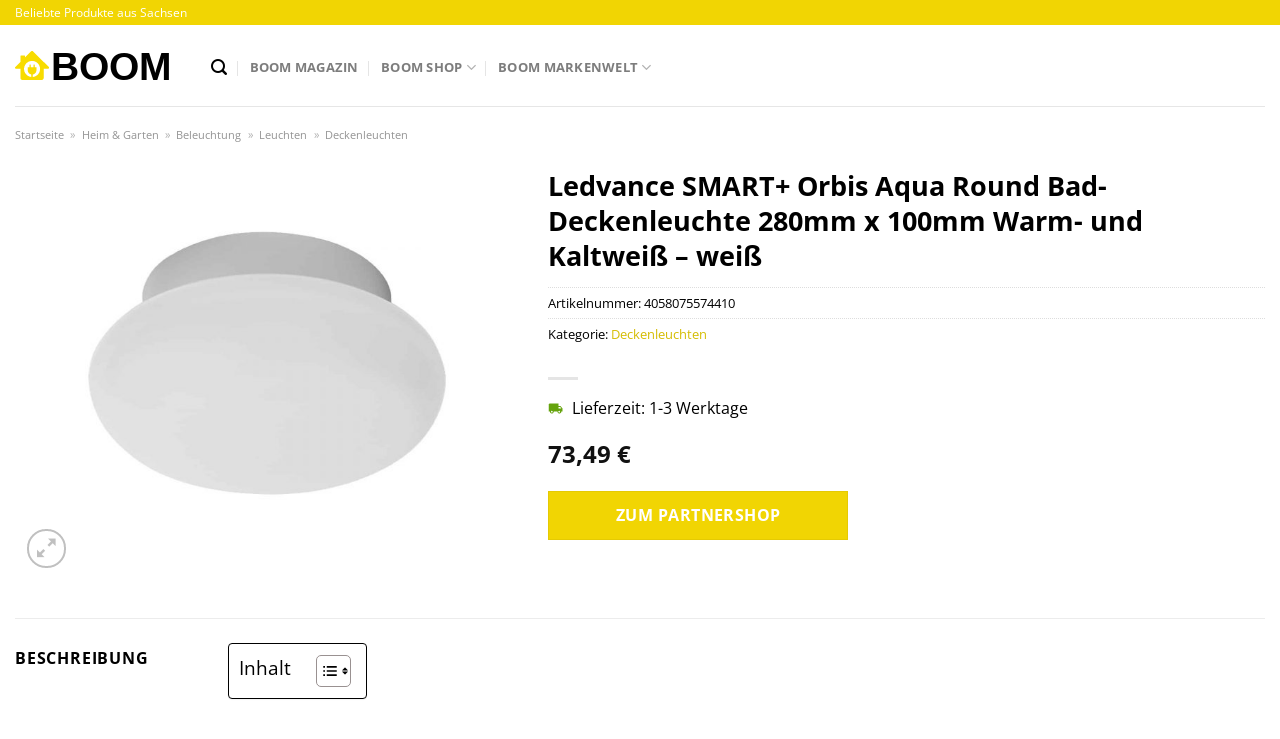

--- FILE ---
content_type: text/html; charset=UTF-8
request_url: https://www.boom-sachsen.de/ledvance-smart-orbis-aqua-round-bad-deckenleuchte-280mm-x-100mm-warm-und-kaltweiss-weiss/
body_size: 32878
content:
<!DOCTYPE html>
<html lang="de" class="loading-site no-js">
<head><meta charset="UTF-8" /><script>if(navigator.userAgent.match(/MSIE|Internet Explorer/i)||navigator.userAgent.match(/Trident\/7\..*?rv:11/i)){var href=document.location.href;if(!href.match(/[?&]nowprocket/)){if(href.indexOf("?")==-1){if(href.indexOf("#")==-1){document.location.href=href+"?nowprocket=1"}else{document.location.href=href.replace("#","?nowprocket=1#")}}else{if(href.indexOf("#")==-1){document.location.href=href+"&nowprocket=1"}else{document.location.href=href.replace("#","&nowprocket=1#")}}}}</script><script>class RocketLazyLoadScripts{constructor(){this.v="1.2.5.1",this.triggerEvents=["keydown","mousedown","mousemove","touchmove","touchstart","touchend","wheel"],this.userEventHandler=this._triggerListener.bind(this),this.touchStartHandler=this._onTouchStart.bind(this),this.touchMoveHandler=this._onTouchMove.bind(this),this.touchEndHandler=this._onTouchEnd.bind(this),this.clickHandler=this._onClick.bind(this),this.interceptedClicks=[],this.interceptedClickListeners=[],this._interceptClickListeners(this),window.addEventListener("pageshow",e=>{this.persisted=e.persisted,this.everythingLoaded&&this._triggerLastFunctions()}),document.addEventListener("DOMContentLoaded",()=>{this._preconnect3rdParties()}),this.delayedScripts={normal:[],async:[],defer:[]},this.trash=[],this.allJQueries=[]}_addUserInteractionListener(e){if(document.hidden){e._triggerListener();return}this.triggerEvents.forEach(t=>window.addEventListener(t,e.userEventHandler,{passive:!0})),window.addEventListener("touchstart",e.touchStartHandler,{passive:!0}),window.addEventListener("mousedown",e.touchStartHandler),document.addEventListener("visibilitychange",e.userEventHandler)}_removeUserInteractionListener(){this.triggerEvents.forEach(e=>window.removeEventListener(e,this.userEventHandler,{passive:!0})),document.removeEventListener("visibilitychange",this.userEventHandler)}_onTouchStart(e){"HTML"!==e.target.tagName&&(window.addEventListener("touchend",this.touchEndHandler),window.addEventListener("mouseup",this.touchEndHandler),window.addEventListener("touchmove",this.touchMoveHandler,{passive:!0}),window.addEventListener("mousemove",this.touchMoveHandler),e.target.addEventListener("click",this.clickHandler),this._disableOtherEventListeners(e.target,!0),this._renameDOMAttribute(e.target,"onclick","rocket-onclick"),this._pendingClickStarted())}_onTouchMove(e){window.removeEventListener("touchend",this.touchEndHandler),window.removeEventListener("mouseup",this.touchEndHandler),window.removeEventListener("touchmove",this.touchMoveHandler,{passive:!0}),window.removeEventListener("mousemove",this.touchMoveHandler),e.target.removeEventListener("click",this.clickHandler),this._disableOtherEventListeners(e.target,!1),this._renameDOMAttribute(e.target,"rocket-onclick","onclick"),this._pendingClickFinished()}_onTouchEnd(){window.removeEventListener("touchend",this.touchEndHandler),window.removeEventListener("mouseup",this.touchEndHandler),window.removeEventListener("touchmove",this.touchMoveHandler,{passive:!0}),window.removeEventListener("mousemove",this.touchMoveHandler)}_onClick(e){e.target.removeEventListener("click",this.clickHandler),this._disableOtherEventListeners(e.target,!1),this._renameDOMAttribute(e.target,"rocket-onclick","onclick"),this.interceptedClicks.push(e),e.preventDefault(),e.stopPropagation(),e.stopImmediatePropagation(),this._pendingClickFinished()}_replayClicks(){window.removeEventListener("touchstart",this.touchStartHandler,{passive:!0}),window.removeEventListener("mousedown",this.touchStartHandler),this.interceptedClicks.forEach(e=>{e.target.dispatchEvent(new MouseEvent("click",{view:e.view,bubbles:!0,cancelable:!0}))})}_interceptClickListeners(e){EventTarget.prototype.addEventListenerBase=EventTarget.prototype.addEventListener,EventTarget.prototype.addEventListener=function(t,i,r){"click"!==t||e.windowLoaded||i===e.clickHandler||e.interceptedClickListeners.push({target:this,func:i,options:r}),(this||window).addEventListenerBase(t,i,r)}}_disableOtherEventListeners(e,t){this.interceptedClickListeners.forEach(i=>{i.target===e&&(t?e.removeEventListener("click",i.func,i.options):e.addEventListener("click",i.func,i.options))}),e.parentNode!==document.documentElement&&this._disableOtherEventListeners(e.parentNode,t)}_waitForPendingClicks(){return new Promise(e=>{this._isClickPending?this._pendingClickFinished=e:e()})}_pendingClickStarted(){this._isClickPending=!0}_pendingClickFinished(){this._isClickPending=!1}_renameDOMAttribute(e,t,i){e.hasAttribute&&e.hasAttribute(t)&&(event.target.setAttribute(i,event.target.getAttribute(t)),event.target.removeAttribute(t))}_triggerListener(){this._removeUserInteractionListener(this),"loading"===document.readyState?document.addEventListener("DOMContentLoaded",this._loadEverythingNow.bind(this)):this._loadEverythingNow()}_preconnect3rdParties(){let e=[];document.querySelectorAll("script[type=rocketlazyloadscript][data-rocket-src]").forEach(t=>{let i=t.getAttribute("data-rocket-src");if(i&&0!==i.indexOf("data:")){0===i.indexOf("//")&&(i=location.protocol+i);try{let r=new URL(i).origin;r!==location.origin&&e.push({src:r,crossOrigin:t.crossOrigin||"module"===t.getAttribute("data-rocket-type")})}catch(n){}}}),e=[...new Map(e.map(e=>[JSON.stringify(e),e])).values()],this._batchInjectResourceHints(e,"preconnect")}async _loadEverythingNow(){this.lastBreath=Date.now(),this._delayEventListeners(this),this._delayJQueryReady(this),this._handleDocumentWrite(),this._registerAllDelayedScripts(),this._preloadAllScripts(),await this._loadScriptsFromList(this.delayedScripts.normal),await this._loadScriptsFromList(this.delayedScripts.defer),await this._loadScriptsFromList(this.delayedScripts.async);try{await this._triggerDOMContentLoaded(),await this._pendingWebpackRequests(this),await this._triggerWindowLoad()}catch(e){console.error(e)}window.dispatchEvent(new Event("rocket-allScriptsLoaded")),this.everythingLoaded=!0,this._waitForPendingClicks().then(()=>{this._replayClicks()}),this._emptyTrash()}_registerAllDelayedScripts(){document.querySelectorAll("script[type=rocketlazyloadscript]").forEach(e=>{e.hasAttribute("data-rocket-src")?e.hasAttribute("async")&&!1!==e.async?this.delayedScripts.async.push(e):e.hasAttribute("defer")&&!1!==e.defer||"module"===e.getAttribute("data-rocket-type")?this.delayedScripts.defer.push(e):this.delayedScripts.normal.push(e):this.delayedScripts.normal.push(e)})}async _transformScript(e){if(await this._littleBreath(),!0===e.noModule&&"noModule"in HTMLScriptElement.prototype){e.setAttribute("data-rocket-status","skipped");return}return new Promise(t=>{let i;function r(){(i||e).setAttribute("data-rocket-status","executed"),t()}try{if(navigator.userAgent.indexOf("Firefox/")>0||""===navigator.vendor)i=document.createElement("script"),[...e.attributes].forEach(e=>{let t=e.nodeName;"type"!==t&&("data-rocket-type"===t&&(t="type"),"data-rocket-src"===t&&(t="src"),i.setAttribute(t,e.nodeValue))}),e.text&&(i.text=e.text),i.hasAttribute("src")?(i.addEventListener("load",r),i.addEventListener("error",function(){i.setAttribute("data-rocket-status","failed"),t()}),setTimeout(()=>{i.isConnected||t()},1)):(i.text=e.text,r()),e.parentNode.replaceChild(i,e);else{let n=e.getAttribute("data-rocket-type"),s=e.getAttribute("data-rocket-src");n?(e.type=n,e.removeAttribute("data-rocket-type")):e.removeAttribute("type"),e.addEventListener("load",r),e.addEventListener("error",function(){e.setAttribute("data-rocket-status","failed"),t()}),s?(e.removeAttribute("data-rocket-src"),e.src=s):e.src="data:text/javascript;base64,"+window.btoa(unescape(encodeURIComponent(e.text)))}}catch(a){e.setAttribute("data-rocket-status","failed"),t()}})}async _loadScriptsFromList(e){let t=e.shift();return t&&t.isConnected?(await this._transformScript(t),this._loadScriptsFromList(e)):Promise.resolve()}_preloadAllScripts(){this._batchInjectResourceHints([...this.delayedScripts.normal,...this.delayedScripts.defer,...this.delayedScripts.async],"preload")}_batchInjectResourceHints(e,t){var i=document.createDocumentFragment();e.forEach(e=>{let r=e.getAttribute&&e.getAttribute("data-rocket-src")||e.src;if(r){let n=document.createElement("link");n.href=r,n.rel=t,"preconnect"!==t&&(n.as="script"),e.getAttribute&&"module"===e.getAttribute("data-rocket-type")&&(n.crossOrigin=!0),e.crossOrigin&&(n.crossOrigin=e.crossOrigin),e.integrity&&(n.integrity=e.integrity),i.appendChild(n),this.trash.push(n)}}),document.head.appendChild(i)}_delayEventListeners(e){let t={};function i(i,r){return t[r].eventsToRewrite.indexOf(i)>=0&&!e.everythingLoaded?"rocket-"+i:i}function r(e,r){var n;!t[n=e]&&(t[n]={originalFunctions:{add:n.addEventListener,remove:n.removeEventListener},eventsToRewrite:[]},n.addEventListener=function(){arguments[0]=i(arguments[0],n),t[n].originalFunctions.add.apply(n,arguments)},n.removeEventListener=function(){arguments[0]=i(arguments[0],n),t[n].originalFunctions.remove.apply(n,arguments)}),t[e].eventsToRewrite.push(r)}function n(t,i){let r=t[i];t[i]=null,Object.defineProperty(t,i,{get:()=>r||function(){},set(n){e.everythingLoaded?r=n:t["rocket"+i]=r=n}})}r(document,"DOMContentLoaded"),r(window,"DOMContentLoaded"),r(window,"load"),r(window,"pageshow"),r(document,"readystatechange"),n(document,"onreadystatechange"),n(window,"onload"),n(window,"onpageshow")}_delayJQueryReady(e){let t;function i(t){return e.everythingLoaded?t:t.split(" ").map(e=>"load"===e||0===e.indexOf("load.")?"rocket-jquery-load":e).join(" ")}function r(r){if(r&&r.fn&&!e.allJQueries.includes(r)){r.fn.ready=r.fn.init.prototype.ready=function(t){return e.domReadyFired?t.bind(document)(r):document.addEventListener("rocket-DOMContentLoaded",()=>t.bind(document)(r)),r([])};let n=r.fn.on;r.fn.on=r.fn.init.prototype.on=function(){return this[0]===window&&("string"==typeof arguments[0]||arguments[0]instanceof String?arguments[0]=i(arguments[0]):"object"==typeof arguments[0]&&Object.keys(arguments[0]).forEach(e=>{let t=arguments[0][e];delete arguments[0][e],arguments[0][i(e)]=t})),n.apply(this,arguments),this},e.allJQueries.push(r)}t=r}r(window.jQuery),Object.defineProperty(window,"jQuery",{get:()=>t,set(e){r(e)}})}async _pendingWebpackRequests(e){let t=document.querySelector("script[data-webpack]");async function i(){return new Promise(e=>{t.addEventListener("load",e),t.addEventListener("error",e)})}t&&(await i(),await e._requestAnimFrame(),await e._pendingWebpackRequests(e))}async _triggerDOMContentLoaded(){this.domReadyFired=!0,await this._littleBreath(),document.dispatchEvent(new Event("rocket-readystatechange")),await this._littleBreath(),document.rocketonreadystatechange&&document.rocketonreadystatechange(),await this._littleBreath(),document.dispatchEvent(new Event("rocket-DOMContentLoaded")),await this._littleBreath(),window.dispatchEvent(new Event("rocket-DOMContentLoaded"))}async _triggerWindowLoad(){await this._littleBreath(),document.dispatchEvent(new Event("rocket-readystatechange")),await this._littleBreath(),document.rocketonreadystatechange&&document.rocketonreadystatechange(),await this._littleBreath(),window.dispatchEvent(new Event("rocket-load")),await this._littleBreath(),window.rocketonload&&window.rocketonload(),await this._littleBreath(),this.allJQueries.forEach(e=>e(window).trigger("rocket-jquery-load")),await this._littleBreath();let e=new Event("rocket-pageshow");e.persisted=this.persisted,window.dispatchEvent(e),await this._littleBreath(),window.rocketonpageshow&&window.rocketonpageshow({persisted:this.persisted}),this.windowLoaded=!0}_triggerLastFunctions(){document.onreadystatechange&&document.onreadystatechange(),window.onload&&window.onload(),window.onpageshow&&window.onpageshow({persisted:this.persisted})}_handleDocumentWrite(){let e=new Map;document.write=document.writeln=function(t){let i=document.currentScript;i||console.error("WPRocket unable to document.write this: "+t);let r=document.createRange(),n=i.parentElement,s=e.get(i);void 0===s&&(s=i.nextSibling,e.set(i,s));let a=document.createDocumentFragment();r.setStart(a,0),a.appendChild(r.createContextualFragment(t)),n.insertBefore(a,s)}}async _littleBreath(){Date.now()-this.lastBreath>45&&(await this._requestAnimFrame(),this.lastBreath=Date.now())}async _requestAnimFrame(){return document.hidden?new Promise(e=>setTimeout(e)):new Promise(e=>requestAnimationFrame(e))}_emptyTrash(){this.trash.forEach(e=>e.remove())}static run(){let e=new RocketLazyLoadScripts;e._addUserInteractionListener(e)}}RocketLazyLoadScripts.run();</script>
	
	<link rel="profile" href="http://gmpg.org/xfn/11" />
	<link rel="pingback" href="https://www.boom-sachsen.de/xmlrpc.php" />

	<script type="rocketlazyloadscript">(function(html){html.className = html.className.replace(/\bno-js\b/,'js')})(document.documentElement);</script>
<meta name='robots' content='index, follow, max-image-preview:large, max-snippet:-1, max-video-preview:-1' />
<link rel="preload" href="https://www.boom-sachsen.de/wp-content/plugins/rate-my-post/public/css/fonts/ratemypost.ttf" type="font/ttf" as="font" crossorigin="anonymous"><meta name="viewport" content="width=device-width, initial-scale=1" />
	<!-- This site is optimized with the Yoast SEO plugin v26.8 - https://yoast.com/product/yoast-seo-wordpress/ -->
	<title>Ledvance SMART+ Orbis Aqua Round Bad-Deckenleuchte 280mm x 100mm Warm- und Kaltweiß - weiß online günstig kaufen</title>
	<meta name="description" content="Ledvance SMART+ Orbis Aqua Round Bad-Deckenleuchte 280mm x 100mm Warm- und Kaltweiß - weiß online sicher und einfach kaufen ▻ zum absoluten top Preis und super schnelle Lieferung ✓" />
	<link rel="canonical" href="https://www.boom-sachsen.de/ledvance-smart-orbis-aqua-round-bad-deckenleuchte-280mm-x-100mm-warm-und-kaltweiss-weiss/" />
	<meta property="og:locale" content="de_DE" />
	<meta property="og:type" content="article" />
	<meta property="og:title" content="Ledvance SMART+ Orbis Aqua Round Bad-Deckenleuchte 280mm x 100mm Warm- und Kaltweiß - weiß online günstig kaufen" />
	<meta property="og:description" content="Ledvance SMART+ Orbis Aqua Round Bad-Deckenleuchte 280mm x 100mm Warm- und Kaltweiß - weiß online sicher und einfach kaufen ▻ zum absoluten top Preis und super schnelle Lieferung ✓" />
	<meta property="og:url" content="https://www.boom-sachsen.de/ledvance-smart-orbis-aqua-round-bad-deckenleuchte-280mm-x-100mm-warm-und-kaltweiss-weiss/" />
	<meta property="og:site_name" content="Boom-Sachsen.de" />
	<meta property="article:modified_time" content="2025-05-12T09:59:19+00:00" />
	<meta property="og:image" content="https://www.boom-sachsen.de/wp-content/uploads/2022/06/ledvance_smart_orbis_aqua_round_bad-deckenleuchte_280_mm_warm-_und_kaltwei__1.jpg" />
	<meta property="og:image:width" content="1150" />
	<meta property="og:image:height" content="1150" />
	<meta property="og:image:type" content="image/jpeg" />
	<meta name="twitter:card" content="summary_large_image" />
	<script type="application/ld+json" class="yoast-schema-graph">{"@context":"https://schema.org","@graph":[{"@type":"WebPage","@id":"https://www.boom-sachsen.de/ledvance-smart-orbis-aqua-round-bad-deckenleuchte-280mm-x-100mm-warm-und-kaltweiss-weiss/","url":"https://www.boom-sachsen.de/ledvance-smart-orbis-aqua-round-bad-deckenleuchte-280mm-x-100mm-warm-und-kaltweiss-weiss/","name":"Ledvance SMART+ Orbis Aqua Round Bad-Deckenleuchte 280mm x 100mm Warm- und Kaltweiß - weiß online günstig kaufen","isPartOf":{"@id":"https://www.boom-sachsen.de/#website"},"primaryImageOfPage":{"@id":"https://www.boom-sachsen.de/ledvance-smart-orbis-aqua-round-bad-deckenleuchte-280mm-x-100mm-warm-und-kaltweiss-weiss/#primaryimage"},"image":{"@id":"https://www.boom-sachsen.de/ledvance-smart-orbis-aqua-round-bad-deckenleuchte-280mm-x-100mm-warm-und-kaltweiss-weiss/#primaryimage"},"thumbnailUrl":"https://www.boom-sachsen.de/wp-content/uploads/2022/06/ledvance_smart_orbis_aqua_round_bad-deckenleuchte_280_mm_warm-_und_kaltwei__1.jpg","datePublished":"2022-06-11T04:33:32+00:00","dateModified":"2025-05-12T09:59:19+00:00","description":"Ledvance SMART+ Orbis Aqua Round Bad-Deckenleuchte 280mm x 100mm Warm- und Kaltweiß - weiß online sicher und einfach kaufen ▻ zum absoluten top Preis und super schnelle Lieferung ✓","breadcrumb":{"@id":"https://www.boom-sachsen.de/ledvance-smart-orbis-aqua-round-bad-deckenleuchte-280mm-x-100mm-warm-und-kaltweiss-weiss/#breadcrumb"},"inLanguage":"de","potentialAction":[{"@type":"ReadAction","target":["https://www.boom-sachsen.de/ledvance-smart-orbis-aqua-round-bad-deckenleuchte-280mm-x-100mm-warm-und-kaltweiss-weiss/"]}]},{"@type":"ImageObject","inLanguage":"de","@id":"https://www.boom-sachsen.de/ledvance-smart-orbis-aqua-round-bad-deckenleuchte-280mm-x-100mm-warm-und-kaltweiss-weiss/#primaryimage","url":"https://www.boom-sachsen.de/wp-content/uploads/2022/06/ledvance_smart_orbis_aqua_round_bad-deckenleuchte_280_mm_warm-_und_kaltwei__1.jpg","contentUrl":"https://www.boom-sachsen.de/wp-content/uploads/2022/06/ledvance_smart_orbis_aqua_round_bad-deckenleuchte_280_mm_warm-_und_kaltwei__1.jpg","width":1150,"height":1150},{"@type":"BreadcrumbList","@id":"https://www.boom-sachsen.de/ledvance-smart-orbis-aqua-round-bad-deckenleuchte-280mm-x-100mm-warm-und-kaltweiss-weiss/#breadcrumb","itemListElement":[{"@type":"ListItem","position":1,"name":"Startseite","item":"https://www.boom-sachsen.de/"},{"@type":"ListItem","position":2,"name":"Boom Technik Shop","item":"https://www.boom-sachsen.de/shop/"},{"@type":"ListItem","position":3,"name":"Ledvance SMART+ Orbis Aqua Round Bad-Deckenleuchte 280mm x 100mm Warm- und Kaltweiß &#8211; weiß"}]},{"@type":"WebSite","@id":"https://www.boom-sachsen.de/#website","url":"https://www.boom-sachsen.de/","name":"Boom Technik Shop aus Sachsen","description":"dein Technik Shop aus Sachsen","publisher":{"@id":"https://www.boom-sachsen.de/#organization"},"potentialAction":[{"@type":"SearchAction","target":{"@type":"EntryPoint","urlTemplate":"https://www.boom-sachsen.de/?s={search_term_string}"},"query-input":{"@type":"PropertyValueSpecification","valueRequired":true,"valueName":"search_term_string"}}],"inLanguage":"de"},{"@type":"Organization","@id":"https://www.boom-sachsen.de/#organization","name":"Boom-Sachsen.de","url":"https://www.boom-sachsen.de/","logo":{"@type":"ImageObject","inLanguage":"de","@id":"https://www.boom-sachsen.de/#/schema/logo/image/","url":"https://www.boom-sachsen.de/wp-content/uploads/2022/03/cropped-boom-sachsen-favicon.png","contentUrl":"https://www.boom-sachsen.de/wp-content/uploads/2022/03/cropped-boom-sachsen-favicon.png","width":512,"height":512,"caption":"Boom-Sachsen.de"},"image":{"@id":"https://www.boom-sachsen.de/#/schema/logo/image/"}}]}</script>
	<!-- / Yoast SEO plugin. -->



<link rel='prefetch' href='https://www.boom-sachsen.de/wp-content/themes/flatsome/assets/js/flatsome.js?ver=a0a7aee297766598a20e' />
<link rel='prefetch' href='https://www.boom-sachsen.de/wp-content/themes/flatsome/assets/js/chunk.slider.js?ver=3.18.6' />
<link rel='prefetch' href='https://www.boom-sachsen.de/wp-content/themes/flatsome/assets/js/chunk.popups.js?ver=3.18.6' />
<link rel='prefetch' href='https://www.boom-sachsen.de/wp-content/themes/flatsome/assets/js/chunk.tooltips.js?ver=3.18.6' />
<link rel='prefetch' href='https://www.boom-sachsen.de/wp-content/themes/flatsome/assets/js/woocommerce.js?ver=49415fe6a9266f32f1f2' />
<style id='wp-img-auto-sizes-contain-inline-css' type='text/css'>
img:is([sizes=auto i],[sizes^="auto," i]){contain-intrinsic-size:3000px 1500px}
/*# sourceURL=wp-img-auto-sizes-contain-inline-css */
</style>
<link data-minify="1" rel='stylesheet' id='maintenanceLayer-css' href='https://www.boom-sachsen.de/wp-content/cache/min/1/wp-content/plugins/dailylead_maintenance/css/layer.css?ver=1765558497' type='text/css' media='all' />
<link data-minify="1" rel='stylesheet' id='rate-my-post-css' href='https://www.boom-sachsen.de/wp-content/cache/min/1/wp-content/plugins/rate-my-post/public/css/rate-my-post.css?ver=1765558497' type='text/css' media='all' />
<style id='rate-my-post-inline-css' type='text/css'>
.rmp-widgets-container p {  font-size: 12px;}.rmp-rating-widget .rmp-icon--ratings {  font-size: 12px;}
/*# sourceURL=rate-my-post-inline-css */
</style>
<link rel='stylesheet' id='photoswipe-css' href='https://www.boom-sachsen.de/wp-content/plugins/woocommerce/assets/css/photoswipe/photoswipe.min.css?ver=9.4.1' type='text/css' media='all' />
<link rel='stylesheet' id='photoswipe-default-skin-css' href='https://www.boom-sachsen.de/wp-content/plugins/woocommerce/assets/css/photoswipe/default-skin/default-skin.min.css?ver=9.4.1' type='text/css' media='all' />
<style id='woocommerce-inline-inline-css' type='text/css'>
.woocommerce form .form-row .required { visibility: visible; }
/*# sourceURL=woocommerce-inline-inline-css */
</style>
<link rel='stylesheet' id='ez-toc-css' href='https://www.boom-sachsen.de/wp-content/plugins/easy-table-of-contents/assets/css/screen.min.css?ver=2.0.80' type='text/css' media='all' />
<style id='ez-toc-inline-css' type='text/css'>
div#ez-toc-container .ez-toc-title {font-size: 120%;}div#ez-toc-container .ez-toc-title {font-weight: 500;}div#ez-toc-container ul li , div#ez-toc-container ul li a {font-size: 95%;}div#ez-toc-container ul li , div#ez-toc-container ul li a {font-weight: 500;}div#ez-toc-container nav ul ul li {font-size: 90%;}div#ez-toc-container {background: #fff;border: 1px solid #000000;}div#ez-toc-container p.ez-toc-title , #ez-toc-container .ez_toc_custom_title_icon , #ez-toc-container .ez_toc_custom_toc_icon {color: #000000;}div#ez-toc-container ul.ez-toc-list a {color: #000000;}div#ez-toc-container ul.ez-toc-list a:hover {color: #000000;}div#ez-toc-container ul.ez-toc-list a:visited {color: #000000;}.ez-toc-counter nav ul li a::before {color: ;}.ez-toc-box-title {font-weight: bold; margin-bottom: 10px; text-align: center; text-transform: uppercase; letter-spacing: 1px; color: #666; padding-bottom: 5px;position:absolute;top:-4%;left:5%;background-color: inherit;transition: top 0.3s ease;}.ez-toc-box-title.toc-closed {top:-25%;}
.ez-toc-container-direction {direction: ltr;}.ez-toc-counter ul{counter-reset: item ;}.ez-toc-counter nav ul li a::before {content: counters(item, '.', decimal) '. ';display: inline-block;counter-increment: item;flex-grow: 0;flex-shrink: 0;margin-right: .2em; float: left; }.ez-toc-widget-direction {direction: ltr;}.ez-toc-widget-container ul{counter-reset: item ;}.ez-toc-widget-container nav ul li a::before {content: counters(item, '.', decimal) '. ';display: inline-block;counter-increment: item;flex-grow: 0;flex-shrink: 0;margin-right: .2em; float: left; }
/*# sourceURL=ez-toc-inline-css */
</style>
<link data-minify="1" rel='stylesheet' id='flatsome-main-css' href='https://www.boom-sachsen.de/wp-content/cache/min/1/wp-content/themes/flatsome/assets/css/flatsome.css?ver=1765558497' type='text/css' media='all' />
<style id='flatsome-main-inline-css' type='text/css'>
@font-face {
				font-family: "fl-icons";
				font-display: block;
				src: url(https://www.boom-sachsen.de/wp-content/themes/flatsome/assets/css/icons/fl-icons.eot?v=3.18.6);
				src:
					url(https://www.boom-sachsen.de/wp-content/themes/flatsome/assets/css/icons/fl-icons.eot#iefix?v=3.18.6) format("embedded-opentype"),
					url(https://www.boom-sachsen.de/wp-content/themes/flatsome/assets/css/icons/fl-icons.woff2?v=3.18.6) format("woff2"),
					url(https://www.boom-sachsen.de/wp-content/themes/flatsome/assets/css/icons/fl-icons.ttf?v=3.18.6) format("truetype"),
					url(https://www.boom-sachsen.de/wp-content/themes/flatsome/assets/css/icons/fl-icons.woff?v=3.18.6) format("woff"),
					url(https://www.boom-sachsen.de/wp-content/themes/flatsome/assets/css/icons/fl-icons.svg?v=3.18.6#fl-icons) format("svg");
			}
/*# sourceURL=flatsome-main-inline-css */
</style>
<link data-minify="1" rel='stylesheet' id='flatsome-shop-css' href='https://www.boom-sachsen.de/wp-content/cache/min/1/wp-content/themes/flatsome/assets/css/flatsome-shop.css?ver=1765558497' type='text/css' media='all' />
<script data-minify="1" type="text/javascript" src="https://www.boom-sachsen.de/wp-content/cache/min/1/wp-content/plugins/dailylead_maintenance/js/layerShow.js?ver=1765558497" id="maintenanceLayerShow-js" defer></script>
<script data-minify="1" type="text/javascript" src="https://www.boom-sachsen.de/wp-content/cache/min/1/wp-content/plugins/dailylead_maintenance/js/layer.js?ver=1765558497" id="maintenanceLayer-js" defer></script>
<script type="rocketlazyloadscript" data-rocket-type="text/javascript" data-rocket-src="https://www.boom-sachsen.de/wp-includes/js/jquery/jquery.min.js?ver=3.7.1" id="jquery-core-js" defer></script>
<script type="rocketlazyloadscript" data-rocket-type="text/javascript" data-rocket-src="https://www.boom-sachsen.de/wp-content/plugins/woocommerce/assets/js/jquery-blockui/jquery.blockUI.min.js?ver=2.7.0-wc.9.4.1" id="jquery-blockui-js" data-wp-strategy="defer" defer></script>
<script type="text/javascript" id="wc-add-to-cart-js-extra">
/* <![CDATA[ */
var wc_add_to_cart_params = {"ajax_url":"/wp-admin/admin-ajax.php","wc_ajax_url":"/?wc-ajax=%%endpoint%%","i18n_view_cart":"Warenkorb anzeigen","cart_url":"https://www.boom-sachsen.de","is_cart":"","cart_redirect_after_add":"no"};
//# sourceURL=wc-add-to-cart-js-extra
/* ]]> */
</script>
<script type="rocketlazyloadscript" data-rocket-type="text/javascript" data-rocket-src="https://www.boom-sachsen.de/wp-content/plugins/woocommerce/assets/js/frontend/add-to-cart.min.js?ver=9.4.1" id="wc-add-to-cart-js" defer="defer" data-wp-strategy="defer"></script>
<script type="rocketlazyloadscript" data-rocket-type="text/javascript" data-rocket-src="https://www.boom-sachsen.de/wp-content/plugins/woocommerce/assets/js/photoswipe/photoswipe.min.js?ver=4.1.1-wc.9.4.1" id="photoswipe-js" defer="defer" data-wp-strategy="defer"></script>
<script type="rocketlazyloadscript" data-rocket-type="text/javascript" data-rocket-src="https://www.boom-sachsen.de/wp-content/plugins/woocommerce/assets/js/photoswipe/photoswipe-ui-default.min.js?ver=4.1.1-wc.9.4.1" id="photoswipe-ui-default-js" defer="defer" data-wp-strategy="defer"></script>
<script type="text/javascript" id="wc-single-product-js-extra">
/* <![CDATA[ */
var wc_single_product_params = {"i18n_required_rating_text":"Bitte w\u00e4hle eine Bewertung","review_rating_required":"yes","flexslider":{"rtl":false,"animation":"slide","smoothHeight":true,"directionNav":false,"controlNav":"thumbnails","slideshow":false,"animationSpeed":500,"animationLoop":false,"allowOneSlide":false},"zoom_enabled":"","zoom_options":[],"photoswipe_enabled":"1","photoswipe_options":{"shareEl":false,"closeOnScroll":false,"history":false,"hideAnimationDuration":0,"showAnimationDuration":0},"flexslider_enabled":""};
//# sourceURL=wc-single-product-js-extra
/* ]]> */
</script>
<script type="rocketlazyloadscript" data-rocket-type="text/javascript" data-rocket-src="https://www.boom-sachsen.de/wp-content/plugins/woocommerce/assets/js/frontend/single-product.min.js?ver=9.4.1" id="wc-single-product-js" defer="defer" data-wp-strategy="defer"></script>
<script type="rocketlazyloadscript" data-rocket-type="text/javascript" data-rocket-src="https://www.boom-sachsen.de/wp-content/plugins/woocommerce/assets/js/js-cookie/js.cookie.min.js?ver=2.1.4-wc.9.4.1" id="js-cookie-js" data-wp-strategy="defer" defer></script>
<style>.woocommerce-product-gallery{ opacity: 1 !important; }</style><script type="rocketlazyloadscript">
  var _paq = window._paq = window._paq || [];
  /* tracker methods like "setCustomDimension" should be called before "trackPageView" */
  _paq.push(['trackPageView']);
  _paq.push(['enableLinkTracking']);
  (function() {
    var u="//stats.dailylead.de/";
    _paq.push(['setTrackerUrl', u+'matomo.php']);
    _paq.push(['setSiteId', '18']);
    var d=document, g=d.createElement('script'), s=d.getElementsByTagName('script')[0];
    g.async=true; g.src=u+'matomo.js'; s.parentNode.insertBefore(g,s);
  })();
</script>	<noscript><style>.woocommerce-product-gallery{ opacity: 1 !important; }</style></noscript>
	<style class='wp-fonts-local' type='text/css'>
@font-face{font-family:Inter;font-style:normal;font-weight:300 900;font-display:fallback;src:url('https://www.boom-sachsen.de/wp-content/plugins/woocommerce/assets/fonts/Inter-VariableFont_slnt,wght.woff2') format('woff2');font-stretch:normal;}
@font-face{font-family:Cardo;font-style:normal;font-weight:400;font-display:fallback;src:url('https://www.boom-sachsen.de/wp-content/plugins/woocommerce/assets/fonts/cardo_normal_400.woff2') format('woff2');}
</style>
<link rel="icon" href="https://www.boom-sachsen.de/wp-content/uploads/2022/03/cropped-boom-sachsen-favicon-32x32.png" sizes="32x32" />
<link rel="icon" href="https://www.boom-sachsen.de/wp-content/uploads/2022/03/cropped-boom-sachsen-favicon-192x192.png" sizes="192x192" />
<link rel="apple-touch-icon" href="https://www.boom-sachsen.de/wp-content/uploads/2022/03/cropped-boom-sachsen-favicon-180x180.png" />
<meta name="msapplication-TileImage" content="https://www.boom-sachsen.de/wp-content/uploads/2022/03/cropped-boom-sachsen-favicon-270x270.png" />
<style id="custom-css" type="text/css">:root {--primary-color: #f1d503;--fs-color-primary: #f1d503;--fs-color-secondary: #f1d503;--fs-color-success: #7a9c59;--fs-color-alert: #b20000;--fs-experimental-link-color: #d5bd05;--fs-experimental-link-color-hover: #000000;}.tooltipster-base {--tooltip-color: #fff;--tooltip-bg-color: #000;}.off-canvas-right .mfp-content, .off-canvas-left .mfp-content {--drawer-width: 300px;}.off-canvas .mfp-content.off-canvas-cart {--drawer-width: 360px;}.container-width, .full-width .ubermenu-nav, .container, .row{max-width: 1420px}.row.row-collapse{max-width: 1390px}.row.row-small{max-width: 1412.5px}.row.row-large{max-width: 1450px}.header-main{height: 81px}#logo img{max-height: 81px}#logo{width:166px;}#logo img{padding:2px 0;}.header-bottom{min-height: 10px}.header-top{min-height: 25px}.transparent .header-main{height: 30px}.transparent #logo img{max-height: 30px}.has-transparent + .page-title:first-of-type,.has-transparent + #main > .page-title,.has-transparent + #main > div > .page-title,.has-transparent + #main .page-header-wrapper:first-of-type .page-title{padding-top: 60px;}.header.show-on-scroll,.stuck .header-main{height:71px!important}.stuck #logo img{max-height: 71px!important}.search-form{ width: 100%;}.header-bg-color {background-color: rgba(255,255,255,0.9)}.header-bottom {background-color: #f1f1f1}.top-bar-nav > li > a{line-height: 16px }.header-main .nav > li > a{line-height: 65px }.stuck .header-main .nav > li > a{line-height: 50px }.header-bottom-nav > li > a{line-height: 16px }@media (max-width: 549px) {.header-main{height: 70px}#logo img{max-height: 70px}}.main-menu-overlay{background-color: #ffffff}body{color: #000000}h1,h2,h3,h4,h5,h6,.heading-font{color: #000000;}body{font-size: 100%;}body{font-family: "Open Sans", sans-serif;}body {font-weight: 400;font-style: normal;}.nav > li > a {font-family: "Open Sans", sans-serif;}.mobile-sidebar-levels-2 .nav > li > ul > li > a {font-family: "Open Sans", sans-serif;}.nav > li > a,.mobile-sidebar-levels-2 .nav > li > ul > li > a {font-weight: 700;font-style: normal;}h1,h2,h3,h4,h5,h6,.heading-font, .off-canvas-center .nav-sidebar.nav-vertical > li > a{font-family: "Open Sans", sans-serif;}h1,h2,h3,h4,h5,h6,.heading-font,.banner h1,.banner h2 {font-weight: 700;font-style: normal;}.alt-font{font-family: "Dancing Script", sans-serif;}.alt-font {font-weight: 400!important;font-style: normal!important;}.widget:where(:not(.widget_shopping_cart)) a{color: #000000;}.widget:where(:not(.widget_shopping_cart)) a:hover{color: #f1d503;}.widget .tagcloud a:hover{border-color: #f1d503; background-color: #f1d503;}@media screen and (min-width: 550px){.products .box-vertical .box-image{min-width: 300px!important;width: 300px!important;}}.header-main .social-icons,.header-main .cart-icon strong,.header-main .menu-title,.header-main .header-button > .button.is-outline,.header-main .nav > li > a > i:not(.icon-angle-down){color: #000000!important;}.header-main .header-button > .button.is-outline,.header-main .cart-icon strong:after,.header-main .cart-icon strong{border-color: #000000!important;}.header-main .header-button > .button:not(.is-outline){background-color: #000000!important;}.header-main .current-dropdown .cart-icon strong,.header-main .header-button > .button:hover,.header-main .header-button > .button:hover i,.header-main .header-button > .button:hover span{color:#FFF!important;}.header-main .menu-title:hover,.header-main .social-icons a:hover,.header-main .header-button > .button.is-outline:hover,.header-main .nav > li > a:hover > i:not(.icon-angle-down){color: #000000!important;}.header-main .current-dropdown .cart-icon strong,.header-main .header-button > .button:hover{background-color: #000000!important;}.header-main .current-dropdown .cart-icon strong:after,.header-main .current-dropdown .cart-icon strong,.header-main .header-button > .button:hover{border-color: #000000!important;}.absolute-footer, html{background-color: #ffffff}.page-title-small + main .product-container > .row{padding-top:0;}.nav-vertical-fly-out > li + li {border-top-width: 1px; border-top-style: solid;}/* Custom CSS */.header-vertical-menu__fly-out .current-dropdown.menu-item .nav-dropdown {display: block;}.header-vertical-menu__opener {font-size: initial;}.off-canvas-right .mfp-content, .off-canvas-left .mfp-content {max-width: 320px;width:100%}.off-canvas-left.mfp-ready .mfp-close {color: black;}.product-summary .woocommerce-Price-currencySymbol {font-size: inherit;vertical-align: inherit;margin-top: inherit;}.product-section-title-related {text-align: center;padding-top: 45px;}.yith-wcwl-add-to-wishlist {margin-top: 10px;margin-bottom: 30px;}.page-title {margin-top: 20px;}@media screen and (min-width: 850px) {.page-title-inner {padding-top: 0;min-height: auto;}}/*** START Sticky Banner ***/.sticky-add-to-cart__product img {display: none;}.sticky-add-to-cart__product .product-title-small {display: none;}.sticky-add-to-cart--active .cart {padding-top: 5px;padding-bottom: 5px;max-width: 250px;flex-grow: 1;font-size: smaller;margin-bottom: 0;}.sticky-add-to-cart.sticky-add-to-cart--active .single_add_to_cart_button{margin: 0;padding-top: 10px;padding-bottom: 10px;border-radius: 99px;width: 100%;line-height: 1.5;}.single_add_to_cart_button,.sticky-add-to-cart:not(.sticky-add-to-cart--active) .single_add_to_cart_button {padding: 5px;max-width: 300px;width:100%;margin:0;}.sticky-add-to-cart--active {-webkit-backdrop-filter: blur(7px);backdrop-filter: blur(7px);display: flex;justify-content: center;padding: 3px 10px;}.sticky-add-to-cart__product .product-title-small {height: 14px;overflow: hidden;}.sticky-add-to-cart--active .woocommerce-variation-price, .sticky-add-to-cart--active .product-page-price {font-size: 24px;}.sticky-add-to-cart--active .price del {font-size: 50%;margin-bottom: 4px;}.sticky-add-to-cart--active .price del::after {width: 50%;}.sticky-add-to-cart__product {margin-right: 5px;}/*** END Sticky Banner ***/.yadore {display: grid;grid-template-columns: repeat(4,minmax(0,1fr));gap:1rem;}.col-4 .yadore {display: grid;grid-template-columns: repeat(4,minmax(0,1fr));gap:1rem;}.yadore .yadore-item {background: #fff;border-radius: 15px;}.yadore .yadore-item li.delivery_time,.yadore .yadore-item li.stock_status,.yadore .yadore-item li.stock_status.nicht {list-style-type: none;padding: 0px 0 0px 24px;margin: 0px!important;}.yadore .yadore-item img:not(.logo) {min-height: 170px;max-height: 170px;}.yadore .yadore-item img.logo {max-width: 70px;max-height: 30px;}.ayo-logo-name {margin-top: 12px;display: block;white-space: nowrap;font-size: xx-small;}.product-info {display: flex;flex-direction: column;padding-bottom: 0;}.product-info.product-title {order: 1;}.product-info .is-divider {order: 2;}.product-info .product-short-description {order: 3;}.product-info .product-short-description li {list-style-type: none;padding: 0px 0 0px 24px;margin: 0px 0px 3px 0px!important;}li.delivery_time,.product-info .product-short-description li.delivery_time {background: url([data-uri]) no-repeat left center;}li.delivery_time,.product-info .product-short-description li.delivery_time {background: url([data-uri]) no-repeat left center;}li.stock_status,.product-info .product-short-description li.stock_status {background: url([data-uri]) no-repeat left center;}li.stock_status.nicht,.product-info .product-short-description li.stock_status.nicht {background: url([data-uri]) no-repeat left center;}.product-info .price-wrapper {order: 4;}.product-info .price-wrapper .price {margin: 0;}.product-info .cart,.product-info .sticky-add-to-cart-wrapper {order:5;margin: 25px 0;}.product-info .yith-wcwl-add-to-wishlist {order: 6;margin: 0;}.overflow-hidden { overflow: hidden;}.overflow-hidden.banner h3 {line-height: 0;}.nowrap { white-space: nowrap;}.height-40 {height: 40px !important;}.m-0 {margin: 0 !important;}a.stretched-link:after {position: absolute;top: 0;right: 0;bottom: 0;left: 0;pointer-events: auto;content: "";background-color: rgba(0,0,0,0.0);z-index: 1;}.z-index-0 {z-index: 0;}.z-index-10 {z-index: 10;}.price del {text-decoration-line: none;position: relative;}.price del::after {content: '';position: absolute;border-top: 2px solid red;width: 100%;height: 100%;left: 0;transform: rotate(-10deg);top: 50%;}.product-small.box .box-image .image-cover img {object-fit: contain;}.product-small.box .box-image {text-align: center;}.product-small.box .box-text .title-wrapper {max-height: 75px;overflow: hidden;margin-bottom: 15px;}.product-small.box .attachment-woocommerce_thumbnail.size-woocommerce_thumbnail {height: 260px;width: auto;object-fit: contain;}.woocommerce-product-gallery__wrapper .woocommerce-product-gallery__image a img {max-height: 420px;width: auto;margin: 0 auto;display: block;}/* START Mobile Menu */.off-canvas-left .mfp-content, .off-canvas-right .mfp-content {width: 85%;max-width: 360px;}.off-canvas-left .mfp-content .nav>li>a, .off-canvas-right .mfp-content .nav>li>a,.mobile-sidebar-levels-2 .nav-slide>li>.sub-menu>li:not(.nav-slide-header)>a, .mobile-sidebar-levels-2 .nav-slide>li>ul.children>li:not(.nav-slide-header)>a {font-size: 1.1em;color: #000;}.mobile-sidebar-levels-2 .nav-slide>li>.sub-menu>li:not(.nav-slide-header)>a, .mobile-sidebar-levels-2 .nav-slide>li>ul.children>li:not(.nav-slide-header)>a {text-transform: none;}/* END Mobile Menu *//*** START MENU frühes umschalten auf MobileCSS ***/@media (min-width: 850px) and (max-width: 1100px) {header [data-show=show-for-medium], header .show-for-medium {display: block !important;}}@media (max-width: 1100px) {header [data-show=hide-for-medium], header .hide-for-medium {display: none !important;}.medium-logo-center .logo {-webkit-box-ordinal-group: 2;-ms-flex-order: 2;order: 2;}header .show-for-medium.flex-right {-webkit-box-ordinal-group: 3;-ms-flex-order: 3;order: 3;}.medium-logo-center .logo img {margin: 0 auto;}}/*** END MENUfrühes umschalten auf MobileCSS ***/.product-title a {color: #000000;}.product-title a:hover {color: var(--fs-experimental-link-color);}/* Custom CSS Tablet */@media (max-width: 849px){.nav li a,.nav-vertical>li>ul li a,.nav-slide-header .toggle,.mobile-sidebar-levels-2 .nav-slide>li>ul.children>li>a, .mobile-sidebar-levels-2 .nav-slide>li>.sub-menu>li>a {color: #000 !important;opacity: 1;}/*** START Sticky Banner ***/.sticky-add-to-cart--active {justify-content: space-between;font-size: .9em;}/*** END Sticky Banner ***/.post-title.is-large {font-size: 1.75em;}}/* Custom CSS Mobile */@media (max-width: 549px){/*** START Sticky Banner ***/.sticky-add-to-cart:not(.sticky-add-to-cart--active) {width: 100% !important;max-width: 100%;}.sticky-add-to-cart:not(.sticky-add-to-cart--active) .single_add_to_cart_button {padding: 5px 25px;max-width: 100%;}/*** END Sticky Banner ***/.single_add_to_cart_button {padding: 5px 25px;max-width: 100%;width: 100%;}.yadore,.col-4 .yadore {grid-template-columns: repeat(1,minmax(0,1fr));}}.label-new.menu-item > a:after{content:"Neu";}.label-hot.menu-item > a:after{content:"Hot";}.label-sale.menu-item > a:after{content:"Aktion";}.label-popular.menu-item > a:after{content:"Beliebt";}</style>		<style type="text/css" id="wp-custom-css">
			html, body {
    overflow: visible;
}		</style>
		<style id="kirki-inline-styles">/* cyrillic-ext */
@font-face {
  font-family: 'Open Sans';
  font-style: normal;
  font-weight: 400;
  font-stretch: 100%;
  font-display: swap;
  src: url(https://www.boom-sachsen.de/wp-content/fonts/open-sans/memvYaGs126MiZpBA-UvWbX2vVnXBbObj2OVTSKmu1aB.woff2) format('woff2');
  unicode-range: U+0460-052F, U+1C80-1C8A, U+20B4, U+2DE0-2DFF, U+A640-A69F, U+FE2E-FE2F;
}
/* cyrillic */
@font-face {
  font-family: 'Open Sans';
  font-style: normal;
  font-weight: 400;
  font-stretch: 100%;
  font-display: swap;
  src: url(https://www.boom-sachsen.de/wp-content/fonts/open-sans/memvYaGs126MiZpBA-UvWbX2vVnXBbObj2OVTSumu1aB.woff2) format('woff2');
  unicode-range: U+0301, U+0400-045F, U+0490-0491, U+04B0-04B1, U+2116;
}
/* greek-ext */
@font-face {
  font-family: 'Open Sans';
  font-style: normal;
  font-weight: 400;
  font-stretch: 100%;
  font-display: swap;
  src: url(https://www.boom-sachsen.de/wp-content/fonts/open-sans/memvYaGs126MiZpBA-UvWbX2vVnXBbObj2OVTSOmu1aB.woff2) format('woff2');
  unicode-range: U+1F00-1FFF;
}
/* greek */
@font-face {
  font-family: 'Open Sans';
  font-style: normal;
  font-weight: 400;
  font-stretch: 100%;
  font-display: swap;
  src: url(https://www.boom-sachsen.de/wp-content/fonts/open-sans/memvYaGs126MiZpBA-UvWbX2vVnXBbObj2OVTSymu1aB.woff2) format('woff2');
  unicode-range: U+0370-0377, U+037A-037F, U+0384-038A, U+038C, U+038E-03A1, U+03A3-03FF;
}
/* hebrew */
@font-face {
  font-family: 'Open Sans';
  font-style: normal;
  font-weight: 400;
  font-stretch: 100%;
  font-display: swap;
  src: url(https://www.boom-sachsen.de/wp-content/fonts/open-sans/memvYaGs126MiZpBA-UvWbX2vVnXBbObj2OVTS2mu1aB.woff2) format('woff2');
  unicode-range: U+0307-0308, U+0590-05FF, U+200C-2010, U+20AA, U+25CC, U+FB1D-FB4F;
}
/* math */
@font-face {
  font-family: 'Open Sans';
  font-style: normal;
  font-weight: 400;
  font-stretch: 100%;
  font-display: swap;
  src: url(https://www.boom-sachsen.de/wp-content/fonts/open-sans/memvYaGs126MiZpBA-UvWbX2vVnXBbObj2OVTVOmu1aB.woff2) format('woff2');
  unicode-range: U+0302-0303, U+0305, U+0307-0308, U+0310, U+0312, U+0315, U+031A, U+0326-0327, U+032C, U+032F-0330, U+0332-0333, U+0338, U+033A, U+0346, U+034D, U+0391-03A1, U+03A3-03A9, U+03B1-03C9, U+03D1, U+03D5-03D6, U+03F0-03F1, U+03F4-03F5, U+2016-2017, U+2034-2038, U+203C, U+2040, U+2043, U+2047, U+2050, U+2057, U+205F, U+2070-2071, U+2074-208E, U+2090-209C, U+20D0-20DC, U+20E1, U+20E5-20EF, U+2100-2112, U+2114-2115, U+2117-2121, U+2123-214F, U+2190, U+2192, U+2194-21AE, U+21B0-21E5, U+21F1-21F2, U+21F4-2211, U+2213-2214, U+2216-22FF, U+2308-230B, U+2310, U+2319, U+231C-2321, U+2336-237A, U+237C, U+2395, U+239B-23B7, U+23D0, U+23DC-23E1, U+2474-2475, U+25AF, U+25B3, U+25B7, U+25BD, U+25C1, U+25CA, U+25CC, U+25FB, U+266D-266F, U+27C0-27FF, U+2900-2AFF, U+2B0E-2B11, U+2B30-2B4C, U+2BFE, U+3030, U+FF5B, U+FF5D, U+1D400-1D7FF, U+1EE00-1EEFF;
}
/* symbols */
@font-face {
  font-family: 'Open Sans';
  font-style: normal;
  font-weight: 400;
  font-stretch: 100%;
  font-display: swap;
  src: url(https://www.boom-sachsen.de/wp-content/fonts/open-sans/memvYaGs126MiZpBA-UvWbX2vVnXBbObj2OVTUGmu1aB.woff2) format('woff2');
  unicode-range: U+0001-000C, U+000E-001F, U+007F-009F, U+20DD-20E0, U+20E2-20E4, U+2150-218F, U+2190, U+2192, U+2194-2199, U+21AF, U+21E6-21F0, U+21F3, U+2218-2219, U+2299, U+22C4-22C6, U+2300-243F, U+2440-244A, U+2460-24FF, U+25A0-27BF, U+2800-28FF, U+2921-2922, U+2981, U+29BF, U+29EB, U+2B00-2BFF, U+4DC0-4DFF, U+FFF9-FFFB, U+10140-1018E, U+10190-1019C, U+101A0, U+101D0-101FD, U+102E0-102FB, U+10E60-10E7E, U+1D2C0-1D2D3, U+1D2E0-1D37F, U+1F000-1F0FF, U+1F100-1F1AD, U+1F1E6-1F1FF, U+1F30D-1F30F, U+1F315, U+1F31C, U+1F31E, U+1F320-1F32C, U+1F336, U+1F378, U+1F37D, U+1F382, U+1F393-1F39F, U+1F3A7-1F3A8, U+1F3AC-1F3AF, U+1F3C2, U+1F3C4-1F3C6, U+1F3CA-1F3CE, U+1F3D4-1F3E0, U+1F3ED, U+1F3F1-1F3F3, U+1F3F5-1F3F7, U+1F408, U+1F415, U+1F41F, U+1F426, U+1F43F, U+1F441-1F442, U+1F444, U+1F446-1F449, U+1F44C-1F44E, U+1F453, U+1F46A, U+1F47D, U+1F4A3, U+1F4B0, U+1F4B3, U+1F4B9, U+1F4BB, U+1F4BF, U+1F4C8-1F4CB, U+1F4D6, U+1F4DA, U+1F4DF, U+1F4E3-1F4E6, U+1F4EA-1F4ED, U+1F4F7, U+1F4F9-1F4FB, U+1F4FD-1F4FE, U+1F503, U+1F507-1F50B, U+1F50D, U+1F512-1F513, U+1F53E-1F54A, U+1F54F-1F5FA, U+1F610, U+1F650-1F67F, U+1F687, U+1F68D, U+1F691, U+1F694, U+1F698, U+1F6AD, U+1F6B2, U+1F6B9-1F6BA, U+1F6BC, U+1F6C6-1F6CF, U+1F6D3-1F6D7, U+1F6E0-1F6EA, U+1F6F0-1F6F3, U+1F6F7-1F6FC, U+1F700-1F7FF, U+1F800-1F80B, U+1F810-1F847, U+1F850-1F859, U+1F860-1F887, U+1F890-1F8AD, U+1F8B0-1F8BB, U+1F8C0-1F8C1, U+1F900-1F90B, U+1F93B, U+1F946, U+1F984, U+1F996, U+1F9E9, U+1FA00-1FA6F, U+1FA70-1FA7C, U+1FA80-1FA89, U+1FA8F-1FAC6, U+1FACE-1FADC, U+1FADF-1FAE9, U+1FAF0-1FAF8, U+1FB00-1FBFF;
}
/* vietnamese */
@font-face {
  font-family: 'Open Sans';
  font-style: normal;
  font-weight: 400;
  font-stretch: 100%;
  font-display: swap;
  src: url(https://www.boom-sachsen.de/wp-content/fonts/open-sans/memvYaGs126MiZpBA-UvWbX2vVnXBbObj2OVTSCmu1aB.woff2) format('woff2');
  unicode-range: U+0102-0103, U+0110-0111, U+0128-0129, U+0168-0169, U+01A0-01A1, U+01AF-01B0, U+0300-0301, U+0303-0304, U+0308-0309, U+0323, U+0329, U+1EA0-1EF9, U+20AB;
}
/* latin-ext */
@font-face {
  font-family: 'Open Sans';
  font-style: normal;
  font-weight: 400;
  font-stretch: 100%;
  font-display: swap;
  src: url(https://www.boom-sachsen.de/wp-content/fonts/open-sans/memvYaGs126MiZpBA-UvWbX2vVnXBbObj2OVTSGmu1aB.woff2) format('woff2');
  unicode-range: U+0100-02BA, U+02BD-02C5, U+02C7-02CC, U+02CE-02D7, U+02DD-02FF, U+0304, U+0308, U+0329, U+1D00-1DBF, U+1E00-1E9F, U+1EF2-1EFF, U+2020, U+20A0-20AB, U+20AD-20C0, U+2113, U+2C60-2C7F, U+A720-A7FF;
}
/* latin */
@font-face {
  font-family: 'Open Sans';
  font-style: normal;
  font-weight: 400;
  font-stretch: 100%;
  font-display: swap;
  src: url(https://www.boom-sachsen.de/wp-content/fonts/open-sans/memvYaGs126MiZpBA-UvWbX2vVnXBbObj2OVTS-muw.woff2) format('woff2');
  unicode-range: U+0000-00FF, U+0131, U+0152-0153, U+02BB-02BC, U+02C6, U+02DA, U+02DC, U+0304, U+0308, U+0329, U+2000-206F, U+20AC, U+2122, U+2191, U+2193, U+2212, U+2215, U+FEFF, U+FFFD;
}
/* cyrillic-ext */
@font-face {
  font-family: 'Open Sans';
  font-style: normal;
  font-weight: 700;
  font-stretch: 100%;
  font-display: swap;
  src: url(https://www.boom-sachsen.de/wp-content/fonts/open-sans/memvYaGs126MiZpBA-UvWbX2vVnXBbObj2OVTSKmu1aB.woff2) format('woff2');
  unicode-range: U+0460-052F, U+1C80-1C8A, U+20B4, U+2DE0-2DFF, U+A640-A69F, U+FE2E-FE2F;
}
/* cyrillic */
@font-face {
  font-family: 'Open Sans';
  font-style: normal;
  font-weight: 700;
  font-stretch: 100%;
  font-display: swap;
  src: url(https://www.boom-sachsen.de/wp-content/fonts/open-sans/memvYaGs126MiZpBA-UvWbX2vVnXBbObj2OVTSumu1aB.woff2) format('woff2');
  unicode-range: U+0301, U+0400-045F, U+0490-0491, U+04B0-04B1, U+2116;
}
/* greek-ext */
@font-face {
  font-family: 'Open Sans';
  font-style: normal;
  font-weight: 700;
  font-stretch: 100%;
  font-display: swap;
  src: url(https://www.boom-sachsen.de/wp-content/fonts/open-sans/memvYaGs126MiZpBA-UvWbX2vVnXBbObj2OVTSOmu1aB.woff2) format('woff2');
  unicode-range: U+1F00-1FFF;
}
/* greek */
@font-face {
  font-family: 'Open Sans';
  font-style: normal;
  font-weight: 700;
  font-stretch: 100%;
  font-display: swap;
  src: url(https://www.boom-sachsen.de/wp-content/fonts/open-sans/memvYaGs126MiZpBA-UvWbX2vVnXBbObj2OVTSymu1aB.woff2) format('woff2');
  unicode-range: U+0370-0377, U+037A-037F, U+0384-038A, U+038C, U+038E-03A1, U+03A3-03FF;
}
/* hebrew */
@font-face {
  font-family: 'Open Sans';
  font-style: normal;
  font-weight: 700;
  font-stretch: 100%;
  font-display: swap;
  src: url(https://www.boom-sachsen.de/wp-content/fonts/open-sans/memvYaGs126MiZpBA-UvWbX2vVnXBbObj2OVTS2mu1aB.woff2) format('woff2');
  unicode-range: U+0307-0308, U+0590-05FF, U+200C-2010, U+20AA, U+25CC, U+FB1D-FB4F;
}
/* math */
@font-face {
  font-family: 'Open Sans';
  font-style: normal;
  font-weight: 700;
  font-stretch: 100%;
  font-display: swap;
  src: url(https://www.boom-sachsen.de/wp-content/fonts/open-sans/memvYaGs126MiZpBA-UvWbX2vVnXBbObj2OVTVOmu1aB.woff2) format('woff2');
  unicode-range: U+0302-0303, U+0305, U+0307-0308, U+0310, U+0312, U+0315, U+031A, U+0326-0327, U+032C, U+032F-0330, U+0332-0333, U+0338, U+033A, U+0346, U+034D, U+0391-03A1, U+03A3-03A9, U+03B1-03C9, U+03D1, U+03D5-03D6, U+03F0-03F1, U+03F4-03F5, U+2016-2017, U+2034-2038, U+203C, U+2040, U+2043, U+2047, U+2050, U+2057, U+205F, U+2070-2071, U+2074-208E, U+2090-209C, U+20D0-20DC, U+20E1, U+20E5-20EF, U+2100-2112, U+2114-2115, U+2117-2121, U+2123-214F, U+2190, U+2192, U+2194-21AE, U+21B0-21E5, U+21F1-21F2, U+21F4-2211, U+2213-2214, U+2216-22FF, U+2308-230B, U+2310, U+2319, U+231C-2321, U+2336-237A, U+237C, U+2395, U+239B-23B7, U+23D0, U+23DC-23E1, U+2474-2475, U+25AF, U+25B3, U+25B7, U+25BD, U+25C1, U+25CA, U+25CC, U+25FB, U+266D-266F, U+27C0-27FF, U+2900-2AFF, U+2B0E-2B11, U+2B30-2B4C, U+2BFE, U+3030, U+FF5B, U+FF5D, U+1D400-1D7FF, U+1EE00-1EEFF;
}
/* symbols */
@font-face {
  font-family: 'Open Sans';
  font-style: normal;
  font-weight: 700;
  font-stretch: 100%;
  font-display: swap;
  src: url(https://www.boom-sachsen.de/wp-content/fonts/open-sans/memvYaGs126MiZpBA-UvWbX2vVnXBbObj2OVTUGmu1aB.woff2) format('woff2');
  unicode-range: U+0001-000C, U+000E-001F, U+007F-009F, U+20DD-20E0, U+20E2-20E4, U+2150-218F, U+2190, U+2192, U+2194-2199, U+21AF, U+21E6-21F0, U+21F3, U+2218-2219, U+2299, U+22C4-22C6, U+2300-243F, U+2440-244A, U+2460-24FF, U+25A0-27BF, U+2800-28FF, U+2921-2922, U+2981, U+29BF, U+29EB, U+2B00-2BFF, U+4DC0-4DFF, U+FFF9-FFFB, U+10140-1018E, U+10190-1019C, U+101A0, U+101D0-101FD, U+102E0-102FB, U+10E60-10E7E, U+1D2C0-1D2D3, U+1D2E0-1D37F, U+1F000-1F0FF, U+1F100-1F1AD, U+1F1E6-1F1FF, U+1F30D-1F30F, U+1F315, U+1F31C, U+1F31E, U+1F320-1F32C, U+1F336, U+1F378, U+1F37D, U+1F382, U+1F393-1F39F, U+1F3A7-1F3A8, U+1F3AC-1F3AF, U+1F3C2, U+1F3C4-1F3C6, U+1F3CA-1F3CE, U+1F3D4-1F3E0, U+1F3ED, U+1F3F1-1F3F3, U+1F3F5-1F3F7, U+1F408, U+1F415, U+1F41F, U+1F426, U+1F43F, U+1F441-1F442, U+1F444, U+1F446-1F449, U+1F44C-1F44E, U+1F453, U+1F46A, U+1F47D, U+1F4A3, U+1F4B0, U+1F4B3, U+1F4B9, U+1F4BB, U+1F4BF, U+1F4C8-1F4CB, U+1F4D6, U+1F4DA, U+1F4DF, U+1F4E3-1F4E6, U+1F4EA-1F4ED, U+1F4F7, U+1F4F9-1F4FB, U+1F4FD-1F4FE, U+1F503, U+1F507-1F50B, U+1F50D, U+1F512-1F513, U+1F53E-1F54A, U+1F54F-1F5FA, U+1F610, U+1F650-1F67F, U+1F687, U+1F68D, U+1F691, U+1F694, U+1F698, U+1F6AD, U+1F6B2, U+1F6B9-1F6BA, U+1F6BC, U+1F6C6-1F6CF, U+1F6D3-1F6D7, U+1F6E0-1F6EA, U+1F6F0-1F6F3, U+1F6F7-1F6FC, U+1F700-1F7FF, U+1F800-1F80B, U+1F810-1F847, U+1F850-1F859, U+1F860-1F887, U+1F890-1F8AD, U+1F8B0-1F8BB, U+1F8C0-1F8C1, U+1F900-1F90B, U+1F93B, U+1F946, U+1F984, U+1F996, U+1F9E9, U+1FA00-1FA6F, U+1FA70-1FA7C, U+1FA80-1FA89, U+1FA8F-1FAC6, U+1FACE-1FADC, U+1FADF-1FAE9, U+1FAF0-1FAF8, U+1FB00-1FBFF;
}
/* vietnamese */
@font-face {
  font-family: 'Open Sans';
  font-style: normal;
  font-weight: 700;
  font-stretch: 100%;
  font-display: swap;
  src: url(https://www.boom-sachsen.de/wp-content/fonts/open-sans/memvYaGs126MiZpBA-UvWbX2vVnXBbObj2OVTSCmu1aB.woff2) format('woff2');
  unicode-range: U+0102-0103, U+0110-0111, U+0128-0129, U+0168-0169, U+01A0-01A1, U+01AF-01B0, U+0300-0301, U+0303-0304, U+0308-0309, U+0323, U+0329, U+1EA0-1EF9, U+20AB;
}
/* latin-ext */
@font-face {
  font-family: 'Open Sans';
  font-style: normal;
  font-weight: 700;
  font-stretch: 100%;
  font-display: swap;
  src: url(https://www.boom-sachsen.de/wp-content/fonts/open-sans/memvYaGs126MiZpBA-UvWbX2vVnXBbObj2OVTSGmu1aB.woff2) format('woff2');
  unicode-range: U+0100-02BA, U+02BD-02C5, U+02C7-02CC, U+02CE-02D7, U+02DD-02FF, U+0304, U+0308, U+0329, U+1D00-1DBF, U+1E00-1E9F, U+1EF2-1EFF, U+2020, U+20A0-20AB, U+20AD-20C0, U+2113, U+2C60-2C7F, U+A720-A7FF;
}
/* latin */
@font-face {
  font-family: 'Open Sans';
  font-style: normal;
  font-weight: 700;
  font-stretch: 100%;
  font-display: swap;
  src: url(https://www.boom-sachsen.de/wp-content/fonts/open-sans/memvYaGs126MiZpBA-UvWbX2vVnXBbObj2OVTS-muw.woff2) format('woff2');
  unicode-range: U+0000-00FF, U+0131, U+0152-0153, U+02BB-02BC, U+02C6, U+02DA, U+02DC, U+0304, U+0308, U+0329, U+2000-206F, U+20AC, U+2122, U+2191, U+2193, U+2212, U+2215, U+FEFF, U+FFFD;
}/* vietnamese */
@font-face {
  font-family: 'Dancing Script';
  font-style: normal;
  font-weight: 400;
  font-display: swap;
  src: url(https://www.boom-sachsen.de/wp-content/fonts/dancing-script/If2cXTr6YS-zF4S-kcSWSVi_sxjsohD9F50Ruu7BMSo3Rep8ltA.woff2) format('woff2');
  unicode-range: U+0102-0103, U+0110-0111, U+0128-0129, U+0168-0169, U+01A0-01A1, U+01AF-01B0, U+0300-0301, U+0303-0304, U+0308-0309, U+0323, U+0329, U+1EA0-1EF9, U+20AB;
}
/* latin-ext */
@font-face {
  font-family: 'Dancing Script';
  font-style: normal;
  font-weight: 400;
  font-display: swap;
  src: url(https://www.boom-sachsen.de/wp-content/fonts/dancing-script/If2cXTr6YS-zF4S-kcSWSVi_sxjsohD9F50Ruu7BMSo3ROp8ltA.woff2) format('woff2');
  unicode-range: U+0100-02BA, U+02BD-02C5, U+02C7-02CC, U+02CE-02D7, U+02DD-02FF, U+0304, U+0308, U+0329, U+1D00-1DBF, U+1E00-1E9F, U+1EF2-1EFF, U+2020, U+20A0-20AB, U+20AD-20C0, U+2113, U+2C60-2C7F, U+A720-A7FF;
}
/* latin */
@font-face {
  font-family: 'Dancing Script';
  font-style: normal;
  font-weight: 400;
  font-display: swap;
  src: url(https://www.boom-sachsen.de/wp-content/fonts/dancing-script/If2cXTr6YS-zF4S-kcSWSVi_sxjsohD9F50Ruu7BMSo3Sup8.woff2) format('woff2');
  unicode-range: U+0000-00FF, U+0131, U+0152-0153, U+02BB-02BC, U+02C6, U+02DA, U+02DC, U+0304, U+0308, U+0329, U+2000-206F, U+20AC, U+2122, U+2191, U+2193, U+2212, U+2215, U+FEFF, U+FFFD;
}</style><noscript><style id="rocket-lazyload-nojs-css">.rll-youtube-player, [data-lazy-src]{display:none !important;}</style></noscript><link data-minify="1" rel='stylesheet' id='wc-blocks-style-css' href='https://www.boom-sachsen.de/wp-content/cache/min/1/wp-content/plugins/woocommerce/assets/client/blocks/wc-blocks.css?ver=1765558497' type='text/css' media='all' />
<style id='global-styles-inline-css' type='text/css'>
:root{--wp--preset--aspect-ratio--square: 1;--wp--preset--aspect-ratio--4-3: 4/3;--wp--preset--aspect-ratio--3-4: 3/4;--wp--preset--aspect-ratio--3-2: 3/2;--wp--preset--aspect-ratio--2-3: 2/3;--wp--preset--aspect-ratio--16-9: 16/9;--wp--preset--aspect-ratio--9-16: 9/16;--wp--preset--color--black: #000000;--wp--preset--color--cyan-bluish-gray: #abb8c3;--wp--preset--color--white: #ffffff;--wp--preset--color--pale-pink: #f78da7;--wp--preset--color--vivid-red: #cf2e2e;--wp--preset--color--luminous-vivid-orange: #ff6900;--wp--preset--color--luminous-vivid-amber: #fcb900;--wp--preset--color--light-green-cyan: #7bdcb5;--wp--preset--color--vivid-green-cyan: #00d084;--wp--preset--color--pale-cyan-blue: #8ed1fc;--wp--preset--color--vivid-cyan-blue: #0693e3;--wp--preset--color--vivid-purple: #9b51e0;--wp--preset--color--primary: #f1d503;--wp--preset--color--secondary: #f1d503;--wp--preset--color--success: #7a9c59;--wp--preset--color--alert: #b20000;--wp--preset--gradient--vivid-cyan-blue-to-vivid-purple: linear-gradient(135deg,rgb(6,147,227) 0%,rgb(155,81,224) 100%);--wp--preset--gradient--light-green-cyan-to-vivid-green-cyan: linear-gradient(135deg,rgb(122,220,180) 0%,rgb(0,208,130) 100%);--wp--preset--gradient--luminous-vivid-amber-to-luminous-vivid-orange: linear-gradient(135deg,rgb(252,185,0) 0%,rgb(255,105,0) 100%);--wp--preset--gradient--luminous-vivid-orange-to-vivid-red: linear-gradient(135deg,rgb(255,105,0) 0%,rgb(207,46,46) 100%);--wp--preset--gradient--very-light-gray-to-cyan-bluish-gray: linear-gradient(135deg,rgb(238,238,238) 0%,rgb(169,184,195) 100%);--wp--preset--gradient--cool-to-warm-spectrum: linear-gradient(135deg,rgb(74,234,220) 0%,rgb(151,120,209) 20%,rgb(207,42,186) 40%,rgb(238,44,130) 60%,rgb(251,105,98) 80%,rgb(254,248,76) 100%);--wp--preset--gradient--blush-light-purple: linear-gradient(135deg,rgb(255,206,236) 0%,rgb(152,150,240) 100%);--wp--preset--gradient--blush-bordeaux: linear-gradient(135deg,rgb(254,205,165) 0%,rgb(254,45,45) 50%,rgb(107,0,62) 100%);--wp--preset--gradient--luminous-dusk: linear-gradient(135deg,rgb(255,203,112) 0%,rgb(199,81,192) 50%,rgb(65,88,208) 100%);--wp--preset--gradient--pale-ocean: linear-gradient(135deg,rgb(255,245,203) 0%,rgb(182,227,212) 50%,rgb(51,167,181) 100%);--wp--preset--gradient--electric-grass: linear-gradient(135deg,rgb(202,248,128) 0%,rgb(113,206,126) 100%);--wp--preset--gradient--midnight: linear-gradient(135deg,rgb(2,3,129) 0%,rgb(40,116,252) 100%);--wp--preset--font-size--small: 13px;--wp--preset--font-size--medium: 20px;--wp--preset--font-size--large: 36px;--wp--preset--font-size--x-large: 42px;--wp--preset--font-family--inter: "Inter", sans-serif;--wp--preset--font-family--cardo: Cardo;--wp--preset--spacing--20: 0.44rem;--wp--preset--spacing--30: 0.67rem;--wp--preset--spacing--40: 1rem;--wp--preset--spacing--50: 1.5rem;--wp--preset--spacing--60: 2.25rem;--wp--preset--spacing--70: 3.38rem;--wp--preset--spacing--80: 5.06rem;--wp--preset--shadow--natural: 6px 6px 9px rgba(0, 0, 0, 0.2);--wp--preset--shadow--deep: 12px 12px 50px rgba(0, 0, 0, 0.4);--wp--preset--shadow--sharp: 6px 6px 0px rgba(0, 0, 0, 0.2);--wp--preset--shadow--outlined: 6px 6px 0px -3px rgb(255, 255, 255), 6px 6px rgb(0, 0, 0);--wp--preset--shadow--crisp: 6px 6px 0px rgb(0, 0, 0);}:where(body) { margin: 0; }.wp-site-blocks > .alignleft { float: left; margin-right: 2em; }.wp-site-blocks > .alignright { float: right; margin-left: 2em; }.wp-site-blocks > .aligncenter { justify-content: center; margin-left: auto; margin-right: auto; }:where(.is-layout-flex){gap: 0.5em;}:where(.is-layout-grid){gap: 0.5em;}.is-layout-flow > .alignleft{float: left;margin-inline-start: 0;margin-inline-end: 2em;}.is-layout-flow > .alignright{float: right;margin-inline-start: 2em;margin-inline-end: 0;}.is-layout-flow > .aligncenter{margin-left: auto !important;margin-right: auto !important;}.is-layout-constrained > .alignleft{float: left;margin-inline-start: 0;margin-inline-end: 2em;}.is-layout-constrained > .alignright{float: right;margin-inline-start: 2em;margin-inline-end: 0;}.is-layout-constrained > .aligncenter{margin-left: auto !important;margin-right: auto !important;}.is-layout-constrained > :where(:not(.alignleft):not(.alignright):not(.alignfull)){margin-left: auto !important;margin-right: auto !important;}body .is-layout-flex{display: flex;}.is-layout-flex{flex-wrap: wrap;align-items: center;}.is-layout-flex > :is(*, div){margin: 0;}body .is-layout-grid{display: grid;}.is-layout-grid > :is(*, div){margin: 0;}body{padding-top: 0px;padding-right: 0px;padding-bottom: 0px;padding-left: 0px;}a:where(:not(.wp-element-button)){text-decoration: none;}:root :where(.wp-element-button, .wp-block-button__link){background-color: #32373c;border-width: 0;color: #fff;font-family: inherit;font-size: inherit;font-style: inherit;font-weight: inherit;letter-spacing: inherit;line-height: inherit;padding-top: calc(0.667em + 2px);padding-right: calc(1.333em + 2px);padding-bottom: calc(0.667em + 2px);padding-left: calc(1.333em + 2px);text-decoration: none;text-transform: inherit;}.has-black-color{color: var(--wp--preset--color--black) !important;}.has-cyan-bluish-gray-color{color: var(--wp--preset--color--cyan-bluish-gray) !important;}.has-white-color{color: var(--wp--preset--color--white) !important;}.has-pale-pink-color{color: var(--wp--preset--color--pale-pink) !important;}.has-vivid-red-color{color: var(--wp--preset--color--vivid-red) !important;}.has-luminous-vivid-orange-color{color: var(--wp--preset--color--luminous-vivid-orange) !important;}.has-luminous-vivid-amber-color{color: var(--wp--preset--color--luminous-vivid-amber) !important;}.has-light-green-cyan-color{color: var(--wp--preset--color--light-green-cyan) !important;}.has-vivid-green-cyan-color{color: var(--wp--preset--color--vivid-green-cyan) !important;}.has-pale-cyan-blue-color{color: var(--wp--preset--color--pale-cyan-blue) !important;}.has-vivid-cyan-blue-color{color: var(--wp--preset--color--vivid-cyan-blue) !important;}.has-vivid-purple-color{color: var(--wp--preset--color--vivid-purple) !important;}.has-primary-color{color: var(--wp--preset--color--primary) !important;}.has-secondary-color{color: var(--wp--preset--color--secondary) !important;}.has-success-color{color: var(--wp--preset--color--success) !important;}.has-alert-color{color: var(--wp--preset--color--alert) !important;}.has-black-background-color{background-color: var(--wp--preset--color--black) !important;}.has-cyan-bluish-gray-background-color{background-color: var(--wp--preset--color--cyan-bluish-gray) !important;}.has-white-background-color{background-color: var(--wp--preset--color--white) !important;}.has-pale-pink-background-color{background-color: var(--wp--preset--color--pale-pink) !important;}.has-vivid-red-background-color{background-color: var(--wp--preset--color--vivid-red) !important;}.has-luminous-vivid-orange-background-color{background-color: var(--wp--preset--color--luminous-vivid-orange) !important;}.has-luminous-vivid-amber-background-color{background-color: var(--wp--preset--color--luminous-vivid-amber) !important;}.has-light-green-cyan-background-color{background-color: var(--wp--preset--color--light-green-cyan) !important;}.has-vivid-green-cyan-background-color{background-color: var(--wp--preset--color--vivid-green-cyan) !important;}.has-pale-cyan-blue-background-color{background-color: var(--wp--preset--color--pale-cyan-blue) !important;}.has-vivid-cyan-blue-background-color{background-color: var(--wp--preset--color--vivid-cyan-blue) !important;}.has-vivid-purple-background-color{background-color: var(--wp--preset--color--vivid-purple) !important;}.has-primary-background-color{background-color: var(--wp--preset--color--primary) !important;}.has-secondary-background-color{background-color: var(--wp--preset--color--secondary) !important;}.has-success-background-color{background-color: var(--wp--preset--color--success) !important;}.has-alert-background-color{background-color: var(--wp--preset--color--alert) !important;}.has-black-border-color{border-color: var(--wp--preset--color--black) !important;}.has-cyan-bluish-gray-border-color{border-color: var(--wp--preset--color--cyan-bluish-gray) !important;}.has-white-border-color{border-color: var(--wp--preset--color--white) !important;}.has-pale-pink-border-color{border-color: var(--wp--preset--color--pale-pink) !important;}.has-vivid-red-border-color{border-color: var(--wp--preset--color--vivid-red) !important;}.has-luminous-vivid-orange-border-color{border-color: var(--wp--preset--color--luminous-vivid-orange) !important;}.has-luminous-vivid-amber-border-color{border-color: var(--wp--preset--color--luminous-vivid-amber) !important;}.has-light-green-cyan-border-color{border-color: var(--wp--preset--color--light-green-cyan) !important;}.has-vivid-green-cyan-border-color{border-color: var(--wp--preset--color--vivid-green-cyan) !important;}.has-pale-cyan-blue-border-color{border-color: var(--wp--preset--color--pale-cyan-blue) !important;}.has-vivid-cyan-blue-border-color{border-color: var(--wp--preset--color--vivid-cyan-blue) !important;}.has-vivid-purple-border-color{border-color: var(--wp--preset--color--vivid-purple) !important;}.has-primary-border-color{border-color: var(--wp--preset--color--primary) !important;}.has-secondary-border-color{border-color: var(--wp--preset--color--secondary) !important;}.has-success-border-color{border-color: var(--wp--preset--color--success) !important;}.has-alert-border-color{border-color: var(--wp--preset--color--alert) !important;}.has-vivid-cyan-blue-to-vivid-purple-gradient-background{background: var(--wp--preset--gradient--vivid-cyan-blue-to-vivid-purple) !important;}.has-light-green-cyan-to-vivid-green-cyan-gradient-background{background: var(--wp--preset--gradient--light-green-cyan-to-vivid-green-cyan) !important;}.has-luminous-vivid-amber-to-luminous-vivid-orange-gradient-background{background: var(--wp--preset--gradient--luminous-vivid-amber-to-luminous-vivid-orange) !important;}.has-luminous-vivid-orange-to-vivid-red-gradient-background{background: var(--wp--preset--gradient--luminous-vivid-orange-to-vivid-red) !important;}.has-very-light-gray-to-cyan-bluish-gray-gradient-background{background: var(--wp--preset--gradient--very-light-gray-to-cyan-bluish-gray) !important;}.has-cool-to-warm-spectrum-gradient-background{background: var(--wp--preset--gradient--cool-to-warm-spectrum) !important;}.has-blush-light-purple-gradient-background{background: var(--wp--preset--gradient--blush-light-purple) !important;}.has-blush-bordeaux-gradient-background{background: var(--wp--preset--gradient--blush-bordeaux) !important;}.has-luminous-dusk-gradient-background{background: var(--wp--preset--gradient--luminous-dusk) !important;}.has-pale-ocean-gradient-background{background: var(--wp--preset--gradient--pale-ocean) !important;}.has-electric-grass-gradient-background{background: var(--wp--preset--gradient--electric-grass) !important;}.has-midnight-gradient-background{background: var(--wp--preset--gradient--midnight) !important;}.has-small-font-size{font-size: var(--wp--preset--font-size--small) !important;}.has-medium-font-size{font-size: var(--wp--preset--font-size--medium) !important;}.has-large-font-size{font-size: var(--wp--preset--font-size--large) !important;}.has-x-large-font-size{font-size: var(--wp--preset--font-size--x-large) !important;}.has-inter-font-family{font-family: var(--wp--preset--font-family--inter) !important;}.has-cardo-font-family{font-family: var(--wp--preset--font-family--cardo) !important;}
/*# sourceURL=global-styles-inline-css */
</style>
</head>

<body class="wp-singular product-template-default single single-product postid-5749 wp-theme-flatsome wp-child-theme-flatsome-child theme-flatsome woocommerce woocommerce-page woocommerce-no-js full-width lightbox nav-dropdown-has-arrow nav-dropdown-has-shadow nav-dropdown-has-border mobile-submenu-slide mobile-submenu-slide-levels-2">


<a class="skip-link screen-reader-text" href="#main">Zum Inhalt springen</a>

<div id="wrapper">

	
	<header id="header" class="header ">
		<div class="header-wrapper">
			<div id="top-bar" class="header-top hide-for-sticky nav-dark">
    <div class="flex-row container">
      <div class="flex-col hide-for-medium flex-left">
          <ul class="nav nav-left medium-nav-center nav-small  nav-divided">
              <li class="html custom html_topbar_left">Beliebte Produkte aus Sachsen</li>          </ul>
      </div>

      <div class="flex-col hide-for-medium flex-center">
          <ul class="nav nav-center nav-small  nav-divided">
                        </ul>
      </div>

      <div class="flex-col hide-for-medium flex-right">
         <ul class="nav top-bar-nav nav-right nav-small  nav-divided">
                        </ul>
      </div>

            <div class="flex-col show-for-medium flex-grow">
          <ul class="nav nav-center nav-small mobile-nav  nav-divided">
              <li class="html custom html_topbar_left">Beliebte Produkte aus Sachsen</li>          </ul>
      </div>
      
    </div>
</div>
<div id="masthead" class="header-main hide-for-sticky">
      <div class="header-inner flex-row container logo-left medium-logo-center" role="navigation">

          <!-- Logo -->
          <div id="logo" class="flex-col logo">
            
<!-- Header logo -->
<a href="https://www.boom-sachsen.de/" title="Boom-Sachsen.de - dein Technik Shop aus Sachsen" rel="home">
		<img width="1" height="1" src="data:image/svg+xml,%3Csvg%20xmlns='http://www.w3.org/2000/svg'%20viewBox='0%200%201%201'%3E%3C/svg%3E" class="header_logo header-logo" alt="Boom-Sachsen.de" data-lazy-src="https://www.boom-sachsen.de/wp-content/uploads/2022/03/boom-logo.svg"/><noscript><img width="1" height="1" src="https://www.boom-sachsen.de/wp-content/uploads/2022/03/boom-logo.svg" class="header_logo header-logo" alt="Boom-Sachsen.de"/></noscript><img  width="1" height="1" src="data:image/svg+xml,%3Csvg%20xmlns='http://www.w3.org/2000/svg'%20viewBox='0%200%201%201'%3E%3C/svg%3E" class="header-logo-dark" alt="Boom-Sachsen.de" data-lazy-src="https://www.boom-sachsen.de/wp-content/uploads/2022/03/boom-logo.svg"/><noscript><img  width="1" height="1" src="https://www.boom-sachsen.de/wp-content/uploads/2022/03/boom-logo.svg" class="header-logo-dark" alt="Boom-Sachsen.de"/></noscript></a>
          </div>

          <!-- Mobile Left Elements -->
          <div class="flex-col show-for-medium flex-left">
            <ul class="mobile-nav nav nav-left ">
              <li class="header-search header-search-lightbox has-icon">
			<a href="#search-lightbox" aria-label="Suche" data-open="#search-lightbox" data-focus="input.search-field"
		class="is-small">
		<i class="icon-search" style="font-size:16px;" ></i></a>
		
	<div id="search-lightbox" class="mfp-hide dark text-center">
		<div class="searchform-wrapper ux-search-box relative form-flat is-large"><form role="search" method="get" class="searchform" action="https://www.boom-sachsen.de/">
	<div class="flex-row relative">
						<div class="flex-col flex-grow">
			<label class="screen-reader-text" for="woocommerce-product-search-field-0">Suche nach:</label>
			<input type="search" id="woocommerce-product-search-field-0" class="search-field mb-0" placeholder="Suche&hellip;" value="" name="s" />
			<input type="hidden" name="post_type" value="product" />
					</div>
		<div class="flex-col">
			<button type="submit" value="Suche" class="ux-search-submit submit-button secondary button  icon mb-0" aria-label="Übermitteln">
				<i class="icon-search" ></i>			</button>
		</div>
	</div>
	<div class="live-search-results text-left z-top"></div>
</form>
</div>	</div>
</li>
            </ul>
          </div>

          <!-- Left Elements -->
          <div class="flex-col hide-for-medium flex-left
            flex-grow">
            <ul class="header-nav header-nav-main nav nav-left  nav-divided nav-uppercase" >
              <li class="header-search header-search-lightbox has-icon">
			<a href="#search-lightbox" aria-label="Suche" data-open="#search-lightbox" data-focus="input.search-field"
		class="is-small">
		<i class="icon-search" style="font-size:16px;" ></i></a>
		
	<div id="search-lightbox" class="mfp-hide dark text-center">
		<div class="searchform-wrapper ux-search-box relative form-flat is-large"><form role="search" method="get" class="searchform" action="https://www.boom-sachsen.de/">
	<div class="flex-row relative">
						<div class="flex-col flex-grow">
			<label class="screen-reader-text" for="woocommerce-product-search-field-1">Suche nach:</label>
			<input type="search" id="woocommerce-product-search-field-1" class="search-field mb-0" placeholder="Suche&hellip;" value="" name="s" />
			<input type="hidden" name="post_type" value="product" />
					</div>
		<div class="flex-col">
			<button type="submit" value="Suche" class="ux-search-submit submit-button secondary button  icon mb-0" aria-label="Übermitteln">
				<i class="icon-search" ></i>			</button>
		</div>
	</div>
	<div class="live-search-results text-left z-top"></div>
</form>
</div>	</div>
</li>
<li id="menu-item-10239" class="menu-item menu-item-type-taxonomy menu-item-object-category menu-item-10239 menu-item-design-default"><a href="https://www.boom-sachsen.de/magazin/" class="nav-top-link">Boom Magazin</a></li>
<li id="menu-item-4339" class="menu-item menu-item-type-post_type menu-item-object-page menu-item-has-children current_page_parent menu-item-4339 menu-item-design-container-width has-dropdown"><a href="https://www.boom-sachsen.de/shop/" class="nav-top-link" aria-expanded="false" aria-haspopup="menu">Boom Shop<i class="icon-angle-down" ></i></a>
<ul class="sub-menu nav-dropdown nav-dropdown-default">
	<li id="menu-item-4279" class="menu-item menu-item-type-taxonomy menu-item-object-product_cat menu-item-has-children menu-item-4279 nav-dropdown-col"><a href="https://www.boom-sachsen.de/elektronik/">Elektronik</a>
	<ul class="sub-menu nav-column nav-dropdown-default">
		<li id="menu-item-4341" class="menu-item menu-item-type-taxonomy menu-item-object-product_cat menu-item-4341"><a href="https://www.boom-sachsen.de/audio/">Audio</a></li>
		<li id="menu-item-4342" class="menu-item menu-item-type-taxonomy menu-item-object-product_cat menu-item-4342"><a href="https://www.boom-sachsen.de/elektronisches-zubehoer/">Elektronisches Zubehör</a></li>
		<li id="menu-item-4343" class="menu-item menu-item-type-taxonomy menu-item-object-product_cat menu-item-4343"><a href="https://www.boom-sachsen.de/netzwerktechnik/">Netzwerktechnik</a></li>
		<li id="menu-item-4344" class="menu-item menu-item-type-taxonomy menu-item-object-product_cat menu-item-4344"><a href="https://www.boom-sachsen.de/video/">Video</a></li>
	</ul>
</li>
	<li id="menu-item-4280" class="menu-item menu-item-type-taxonomy menu-item-object-product_cat menu-item-has-children menu-item-4280 nav-dropdown-col"><a href="https://www.boom-sachsen.de/gesundheit-schoenheit/">Gesundheit</a>
	<ul class="sub-menu nav-column nav-dropdown-default">
		<li id="menu-item-4345" class="menu-item menu-item-type-taxonomy menu-item-object-product_cat menu-item-4345"><a href="https://www.boom-sachsen.de/gesundheitspflege/">Gesundheitspflege</a></li>
		<li id="menu-item-4356" class="menu-item menu-item-type-taxonomy menu-item-object-product_cat menu-item-4356"><a href="https://www.boom-sachsen.de/fitness/">Fitness</a></li>
		<li id="menu-item-4285" class="menu-item menu-item-type-taxonomy menu-item-object-product_cat menu-item-4285"><a href="https://www.boom-sachsen.de/sportartikel/">Technik Sportartikel</a></li>
	</ul>
</li>
	<li id="menu-item-4281" class="menu-item menu-item-type-taxonomy menu-item-object-product_cat current-product-ancestor menu-item-has-children menu-item-4281 nav-dropdown-col"><a href="https://www.boom-sachsen.de/heim-garten/">Heim &amp; Garten</a>
	<ul class="sub-menu nav-column nav-dropdown-default">
		<li id="menu-item-4346" class="menu-item menu-item-type-taxonomy menu-item-object-product_cat current-product-ancestor menu-item-4346"><a href="https://www.boom-sachsen.de/beleuchtung/">Beleuchtung</a></li>
		<li id="menu-item-4347" class="menu-item menu-item-type-taxonomy menu-item-object-product_cat menu-item-4347"><a href="https://www.boom-sachsen.de/beleuchtungszubehoer/">Beleuchtungszubehör</a></li>
		<li id="menu-item-4348" class="menu-item menu-item-type-taxonomy menu-item-object-product_cat menu-item-4348"><a href="https://www.boom-sachsen.de/feuer-gasschutz/">Feuer- &amp; Gasschutz</a></li>
		<li id="menu-item-4349" class="menu-item menu-item-type-taxonomy menu-item-object-product_cat menu-item-4349"><a href="https://www.boom-sachsen.de/haussicherheit/">Haussicherheit</a></li>
		<li id="menu-item-4350" class="menu-item menu-item-type-taxonomy menu-item-object-product_cat menu-item-4350"><a href="https://www.boom-sachsen.de/rasen-garten/">Rasen &amp; Garten</a></li>
	</ul>
</li>
	<li id="menu-item-4282" class="menu-item menu-item-type-taxonomy menu-item-object-product_cat menu-item-has-children menu-item-4282 nav-dropdown-col"><a href="https://www.boom-sachsen.de/heimwerkerbedarf/">Heimwerkerbedarf</a>
	<ul class="sub-menu nav-column nav-dropdown-default">
		<li id="menu-item-4351" class="menu-item menu-item-type-taxonomy menu-item-object-product_cat menu-item-4351"><a href="https://www.boom-sachsen.de/elektrobedarf/">Elektrobedarf</a></li>
		<li id="menu-item-4352" class="menu-item menu-item-type-taxonomy menu-item-object-product_cat menu-item-4352"><a href="https://www.boom-sachsen.de/heizen-belueftung-klimaanlagen/">Heizen, Belüftung &amp; Klimaanlagen</a></li>
		<li id="menu-item-4353" class="menu-item menu-item-type-taxonomy menu-item-object-product_cat menu-item-4353"><a href="https://www.boom-sachsen.de/werkzeuge/">Werkzeuge</a></li>
	</ul>
</li>
	<li id="menu-item-4283" class="menu-item menu-item-type-taxonomy menu-item-object-product_cat menu-item-has-children menu-item-4283 nav-dropdown-col"><a href="https://www.boom-sachsen.de/kameras-optik/">Kameras &amp; Optik</a>
	<ul class="sub-menu nav-column nav-dropdown-default">
		<li id="menu-item-4354" class="menu-item menu-item-type-taxonomy menu-item-object-product_cat menu-item-4354"><a href="https://www.boom-sachsen.de/kameras/">Kameras</a></li>
	</ul>
</li>
</ul>
</li>
<li id="menu-item-10254" class="menu-item menu-item-type-custom menu-item-object-custom menu-item-has-children menu-item-10254 menu-item-design-default has-dropdown"><a href="#" class="nav-top-link" aria-expanded="false" aria-haspopup="menu">Boom Markenwelt<i class="icon-angle-down" ></i></a>
<ul class="sub-menu nav-dropdown nav-dropdown-default">
	<li id="menu-item-10255" class="menu-item menu-item-type-custom menu-item-object-custom menu-item-10255"><a href="/marke/abus/">Abus</a></li>
	<li id="menu-item-10280" class="menu-item menu-item-type-custom menu-item-object-custom menu-item-10280"><a href="/marke/airthings/">Airthings</a></li>
	<li id="menu-item-10273" class="menu-item menu-item-type-custom menu-item-object-custom menu-item-10273"><a href="/marke/apple/">Apple</a></li>
	<li id="menu-item-10275" class="menu-item menu-item-type-custom menu-item-object-custom menu-item-10275"><a href="/marke/arlo/">Arlo</a></li>
	<li id="menu-item-10274" class="menu-item menu-item-type-custom menu-item-object-custom menu-item-10274"><a href="/marke/avm-fritz/">AVM Fritz</a></li>
	<li id="menu-item-10281" class="menu-item menu-item-type-custom menu-item-object-custom menu-item-10281"><a href="/marke/bang-olufsen/">Bang &#038; Olufsen</a></li>
	<li id="menu-item-10282" class="menu-item menu-item-type-custom menu-item-object-custom menu-item-10282"><a href="/marke/belkin/">Belkin</a></li>
</ul>
</li>
            </ul>
          </div>

          <!-- Right Elements -->
          <div class="flex-col hide-for-medium flex-right">
            <ul class="header-nav header-nav-main nav nav-right  nav-divided nav-uppercase">
                          </ul>
          </div>

          <!-- Mobile Right Elements -->
          <div class="flex-col show-for-medium flex-right">
            <ul class="mobile-nav nav nav-right ">
              <li class="nav-icon has-icon">
  		<a href="#" data-open="#main-menu" data-pos="right" data-bg="main-menu-overlay" data-color="" class="is-small" aria-label="Menü" aria-controls="main-menu" aria-expanded="false">

		  <i class="icon-menu" ></i>
		  		</a>
	</li>
            </ul>
          </div>

      </div>

            <div class="container"><div class="top-divider full-width"></div></div>
      </div>

<div class="header-bg-container fill"><div class="header-bg-image fill"></div><div class="header-bg-color fill"></div></div>		</div>
	</header>

	<div class="page-title shop-page-title product-page-title">
	<div class="page-title-inner flex-row medium-flex-wrap container">
	  <div class="flex-col flex-grow medium-text-center">
	  		<div class="is-xsmall">
	<nav class="woocommerce-breadcrumb breadcrumbs "><a href="https://www.boom-sachsen.de">Startseite</a> <span class="divider"> » </span> <a href="https://www.boom-sachsen.de/heim-garten/">Heim &amp; Garten</a> <span class="divider"> » </span> <a href="https://www.boom-sachsen.de/beleuchtung/">Beleuchtung</a> <span class="divider"> » </span> <a href="https://www.boom-sachsen.de/leuchten/">Leuchten</a> <span class="divider"> » </span> <a href="https://www.boom-sachsen.de/deckenleuchten/">Deckenleuchten</a></nav></div>
	  </div>

	   <div class="flex-col medium-text-center">
		   		   </div>
	</div>
</div>

	<main id="main" class="">

	<div class="shop-container">

		
			<div class="container">
	<div class="woocommerce-notices-wrapper"></div></div>
<div id="product-5749" class="product type-product post-5749 status-publish first instock product_cat-deckenleuchten has-post-thumbnail product-type-external">
	<div class="product-container">
  <div class="product-main">
    <div class="row content-row mb-0">

    	<div class="product-gallery large-5 col">
    	
<div class="product-images relative mb-half has-hover woocommerce-product-gallery woocommerce-product-gallery--with-images woocommerce-product-gallery--columns-4 images" data-columns="4">

  <div class="badge-container is-larger absolute left top z-1">

</div>

  <div class="image-tools absolute top show-on-hover right z-3">
      </div>

  <div class="woocommerce-product-gallery__wrapper product-gallery-slider slider slider-nav-small mb-half"
        data-flickity-options='{
                "cellAlign": "center",
                "wrapAround": true,
                "autoPlay": false,
                "prevNextButtons":true,
                "adaptiveHeight": true,
                "imagesLoaded": true,
                "lazyLoad": 1,
                "dragThreshold" : 15,
                "pageDots": false,
                "rightToLeft": false       }'>
    <div data-thumb="https://www.boom-sachsen.de/wp-content/uploads/2022/06/ledvance_smart_orbis_aqua_round_bad-deckenleuchte_280_mm_warm-_und_kaltwei__1-100x100.jpg" data-thumb-alt="" class="woocommerce-product-gallery__image slide first"><a href="https://www.boom-sachsen.de/wp-content/uploads/2022/06/ledvance_smart_orbis_aqua_round_bad-deckenleuchte_280_mm_warm-_und_kaltwei__1.jpg"><img width="600" height="600" src="https://www.boom-sachsen.de/wp-content/uploads/2022/06/ledvance_smart_orbis_aqua_round_bad-deckenleuchte_280_mm_warm-_und_kaltwei__1-600x600.jpg" class="wp-post-image skip-lazy" alt="" data-caption="" data-src="https://www.boom-sachsen.de/wp-content/uploads/2022/06/ledvance_smart_orbis_aqua_round_bad-deckenleuchte_280_mm_warm-_und_kaltwei__1.jpg" data-large_image="https://www.boom-sachsen.de/wp-content/uploads/2022/06/ledvance_smart_orbis_aqua_round_bad-deckenleuchte_280_mm_warm-_und_kaltwei__1.jpg" data-large_image_width="1150" data-large_image_height="1150" decoding="async" fetchpriority="high" srcset="https://www.boom-sachsen.de/wp-content/uploads/2022/06/ledvance_smart_orbis_aqua_round_bad-deckenleuchte_280_mm_warm-_und_kaltwei__1-600x600.jpg 600w, https://www.boom-sachsen.de/wp-content/uploads/2022/06/ledvance_smart_orbis_aqua_round_bad-deckenleuchte_280_mm_warm-_und_kaltwei__1-300x300.jpg 300w, https://www.boom-sachsen.de/wp-content/uploads/2022/06/ledvance_smart_orbis_aqua_round_bad-deckenleuchte_280_mm_warm-_und_kaltwei__1-100x100.jpg 100w, https://www.boom-sachsen.de/wp-content/uploads/2022/06/ledvance_smart_orbis_aqua_round_bad-deckenleuchte_280_mm_warm-_und_kaltwei__1-1024x1024.jpg 1024w, https://www.boom-sachsen.de/wp-content/uploads/2022/06/ledvance_smart_orbis_aqua_round_bad-deckenleuchte_280_mm_warm-_und_kaltwei__1-150x150.jpg 150w, https://www.boom-sachsen.de/wp-content/uploads/2022/06/ledvance_smart_orbis_aqua_round_bad-deckenleuchte_280_mm_warm-_und_kaltwei__1-768x768.jpg 768w, https://www.boom-sachsen.de/wp-content/uploads/2022/06/ledvance_smart_orbis_aqua_round_bad-deckenleuchte_280_mm_warm-_und_kaltwei__1.jpg 1150w" sizes="(max-width: 600px) 100vw, 600px" /></a></div>  </div>

  <div class="image-tools absolute bottom left z-3">
        <a href="#product-zoom" class="zoom-button button is-outline circle icon tooltip hide-for-small" title="Zoom">
      <i class="icon-expand" ></i>    </a>
   </div>
</div>

    	</div>

    	<div class="product-info summary col-fit col entry-summary product-summary">

    		<h1 class="product-title product_title entry-title">
	Ledvance SMART+ Orbis Aqua Round Bad-Deckenleuchte 280mm x 100mm Warm- und Kaltweiß &#8211; weiß</h1>

	<div class="is-divider small"></div>
<div class="price-wrapper">
	<p class="price product-page-price ">
  <span class="woocommerce-Price-amount amount"><bdi>73,49&nbsp;<span class="woocommerce-Price-currencySymbol">&euro;</span></bdi></span></p>
</div>
<div class="product-short-description">
	<ul>
<li class="delivery_time">Lieferzeit: 1-3 Werktage</li>
</ul>
</div>
 
    <p class="cart">
      <a href="https://www.boom-sachsen.de/empfiehlt/p5749" rel="nofollow noopener noreferrer" class="single_add_to_cart_button button alt" target="_blank">Zum Partnershop</a>
    </p>

    <div class="product_meta">

	
	
		<span class="sku_wrapper">Artikelnummer: <span class="sku">4058075574410</span></span>

	
	<span class="posted_in">Kategorie: <a href="https://www.boom-sachsen.de/deckenleuchten/" rel="tag">Deckenleuchten</a></span>
	
	
</div>

    	</div>

    	<div id="product-sidebar" class="mfp-hide">
    		<div class="sidebar-inner">
    			<aside id="woocommerce_product_categories-3" class="widget woocommerce widget_product_categories"><span class="widget-title shop-sidebar">Kategorien</span><div class="is-divider small"></div><ul class="product-categories"><li class="cat-item cat-item-53"><a href="https://www.boom-sachsen.de/elektronik/">Elektronik</a></li>
<li class="cat-item cat-item-132"><a href="https://www.boom-sachsen.de/gesundheit-schoenheit/">Gesundheit</a></li>
<li class="cat-item cat-item-43 cat-parent current-cat-parent"><a href="https://www.boom-sachsen.de/heim-garten/">Heim &amp; Garten</a><ul class='children'>
<li class="cat-item cat-item-84 cat-parent current-cat-parent"><a href="https://www.boom-sachsen.de/beleuchtung/">Beleuchtung</a>	<ul class='children'>
<li class="cat-item cat-item-108 cat-parent current-cat-parent"><a href="https://www.boom-sachsen.de/leuchten/">Leuchten</a>		<ul class='children'>
<li class="cat-item cat-item-109 current-cat"><a href="https://www.boom-sachsen.de/deckenleuchten/">Deckenleuchten</a></li>
<li class="cat-item cat-item-123"><a href="https://www.boom-sachsen.de/wandleuchten-wandbeleuchtung/">Wandleuchten, Wandbeleuchtung</a></li>
		</ul>
</li>
<li class="cat-item cat-item-85"><a href="https://www.boom-sachsen.de/leuchtmittel/">Leuchtmittel</a></li>
	</ul>
</li>
<li class="cat-item cat-item-64"><a href="https://www.boom-sachsen.de/beleuchtungszubehoer/">Beleuchtungszubehör</a></li>
<li class="cat-item cat-item-61"><a href="https://www.boom-sachsen.de/feuer-gasschutz/">Feuer- &amp; Gasschutz</a></li>
<li class="cat-item cat-item-44"><a href="https://www.boom-sachsen.de/haussicherheit/">Haussicherheit</a></li>
<li class="cat-item cat-item-72"><a href="https://www.boom-sachsen.de/rasen-garten/">Rasen &amp; Garten</a></li>
</ul>
</li>
<li class="cat-item cat-item-24"><a href="https://www.boom-sachsen.de/heimwerkerbedarf/">Heimwerkerbedarf</a></li>
<li class="cat-item cat-item-38"><a href="https://www.boom-sachsen.de/kameras-optik/">Kameras &amp; Optik</a></li>
<li class="cat-item cat-item-15"><a href="https://www.boom-sachsen.de/sonstiges/">Sonstiges</a></li>
<li class="cat-item cat-item-179"><a href="https://www.boom-sachsen.de/sportartikel/">Technik Sportartikel</a></li>
</ul></aside><aside id="text-3" class="widget widget_text"><span class="widget-title shop-sidebar">Partner</span><div class="is-divider small"></div>			<div class="textwidget"></div>
		</aside><aside id="maintenanceadnamicswidget-2" class="widget widget_maintenanceadnamicswidget"></aside>    		</div>
    	</div>

    </div>
  </div>

  <div class="product-footer">
  	<div class="container">
    		<div class="product-page-sections">
		<div class="product-section">
	<div class="row">
		<div class="large-2 col pb-0 mb-0">
			 <h5 class="uppercase mt">Beschreibung</h5>
		</div>

		<div class="large-10 col pb-0 mb-0">
			<div class="panel entry-content">
				

<div id="ez-toc-container" class="ez-toc-v2_0_80 counter-hierarchy ez-toc-counter ez-toc-custom ez-toc-container-direction">
<div class="ez-toc-title-container">
<p class="ez-toc-title" style="cursor:inherit">Inhalt</p>
<span class="ez-toc-title-toggle"><a href="#" class="ez-toc-pull-right ez-toc-btn ez-toc-btn-xs ez-toc-btn-default ez-toc-toggle" aria-label="Toggle Table of Content"><span class="ez-toc-js-icon-con"><span class=""><span class="eztoc-hide" style="display:none;">Toggle</span><span class="ez-toc-icon-toggle-span"><svg style="fill: #000000;color:#000000" xmlns="http://www.w3.org/2000/svg" class="list-377408" width="20px" height="20px" viewBox="0 0 24 24" fill="none"><path d="M6 6H4v2h2V6zm14 0H8v2h12V6zM4 11h2v2H4v-2zm16 0H8v2h12v-2zM4 16h2v2H4v-2zm16 0H8v2h12v-2z" fill="currentColor"></path></svg><svg style="fill: #000000;color:#000000" class="arrow-unsorted-368013" xmlns="http://www.w3.org/2000/svg" width="10px" height="10px" viewBox="0 0 24 24" version="1.2" baseProfile="tiny"><path d="M18.2 9.3l-6.2-6.3-6.2 6.3c-.2.2-.3.4-.3.7s.1.5.3.7c.2.2.4.3.7.3h11c.3 0 .5-.1.7-.3.2-.2.3-.5.3-.7s-.1-.5-.3-.7zM5.8 14.7l6.2 6.3 6.2-6.3c.2-.2.3-.5.3-.7s-.1-.5-.3-.7c-.2-.2-.4-.3-.7-.3h-11c-.3 0-.5.1-.7.3-.2.2-.3.5-.3.7s.1.5.3.7z"/></svg></span></span></span></a></span></div>
<nav><ul class='ez-toc-list ez-toc-list-level-1 eztoc-toggle-hide-by-default' ><li class='ez-toc-page-1 ez-toc-heading-level-2'><a class="ez-toc-link ez-toc-heading-1" href="#ledvance_smart_orbis_aqua_round_das_smarte_licht-upgrade_fuer_ihr_badezimmer" >Ledvance SMART+ Orbis Aqua Round: Das smarte Licht-Upgrade für Ihr Badezimmer</a></li><li class='ez-toc-page-1 ez-toc-heading-level-2'><a class="ez-toc-link ez-toc-heading-2" href="#intelligente_beleuchtung_fuer_ihr_persoenliches_wohlfuehlbad" >Intelligente Beleuchtung für Ihr persönliches Wohlfühlbad</a><ul class='ez-toc-list-level-3' ><li class='ez-toc-heading-level-3'><a class="ez-toc-link ez-toc-heading-3" href="#design_und_funktionalitaet_in_perfekter_harmonie" >Design und Funktionalität in perfekter Harmonie</a></li><li class='ez-toc-page-1 ez-toc-heading-level-3'><a class="ez-toc-link ez-toc-heading-4" href="#technische_details_im_ueberblick" >Technische Details im Überblick</a></li></ul></li><li class='ez-toc-page-1 ez-toc-heading-level-2'><a class="ez-toc-link ez-toc-heading-5" href="#erleben_sie_die_freiheit_intelligenter_beleuchtung" >Erleben Sie die Freiheit intelligenter Beleuchtung</a><ul class='ez-toc-list-level-3' ><li class='ez-toc-heading-level-3'><a class="ez-toc-link ez-toc-heading-6" href="#installation_und_inbetriebnahme" >Installation und Inbetriebnahme</a></li></ul></li><li class='ez-toc-page-1 ez-toc-heading-level-2'><a class="ez-toc-link ez-toc-heading-7" href="#warum_die_ledvance_smart_orbis_aqua_round_die_perfekte_wahl_fuer_ihr_badezimmer_ist" >Warum die Ledvance SMART+ Orbis Aqua Round die perfekte Wahl für Ihr Badezimmer ist</a><ul class='ez-toc-list-level-3' ><li class='ez-toc-heading-level-3'><a class="ez-toc-link ez-toc-heading-8" href="#bestellen_sie_noch_heute_und_erleben_sie_den_unterschied" >Bestellen Sie noch heute und erleben Sie den Unterschied!</a></li></ul></li><li class='ez-toc-page-1 ez-toc-heading-level-2'><a class="ez-toc-link ez-toc-heading-9" href="#faq_%e2%80%93_haeufig_gestellte_fragen" >FAQ – Häufig gestellte Fragen</a><ul class='ez-toc-list-level-3' ><li class='ez-toc-heading-level-3'><a class="ez-toc-link ez-toc-heading-10" href="#ist_die_ledvance_smart_orbis_aqua_round_fuer_feuchtraeume_geeignet" >Ist die Ledvance SMART+ Orbis Aqua Round für Feuchträume geeignet?</a></li><li class='ez-toc-page-1 ez-toc-heading-level-3'><a class="ez-toc-link ez-toc-heading-11" href="#welche_smart_home_systeme_sind_mit_der_leuchte_kompatibel" >Welche Smart Home Systeme sind mit der Leuchte kompatibel?</a></li><li class='ez-toc-page-1 ez-toc-heading-level-3'><a class="ez-toc-link ez-toc-heading-12" href="#kann_ich_die_helligkeit_und_farbtemperatur_der_leuchte_einstellen" >Kann ich die Helligkeit und Farbtemperatur der Leuchte einstellen?</a></li><li class='ez-toc-page-1 ez-toc-heading-level-3'><a class="ez-toc-link ez-toc-heading-13" href="#wie_installiere_ich_die_ledvance_smart_orbis_aqua_round" >Wie installiere ich die Ledvance SMART+ Orbis Aqua Round?</a></li><li class='ez-toc-page-1 ez-toc-heading-level-3'><a class="ez-toc-link ez-toc-heading-14" href="#verbraucht_die_leuchte_viel_strom" >Verbraucht die Leuchte viel Strom?</a></li><li class='ez-toc-page-1 ez-toc-heading-level-3'><a class="ez-toc-link ez-toc-heading-15" href="#welche_lebensdauer_hat_die_led-technologie" >Welche Lebensdauer hat die LED-Technologie?</a></li><li class='ez-toc-page-1 ez-toc-heading-level-3'><a class="ez-toc-link ez-toc-heading-16" href="#was_ist_wenn_die_leuchte_defekt_ist" >Was ist, wenn die Leuchte defekt ist?</a></li><li class='ez-toc-page-1 ez-toc-heading-level-3'><a class="ez-toc-link ez-toc-heading-17" href="#benoetige_ich_zwingend_ein_smart_home_system_um_die_leuchte_zu_nutzen" >Benötige ich zwingend ein Smart Home System, um die Leuchte zu nutzen?</a></li></ul></li></ul></nav></div>
<h2><span class="ez-toc-section" id="ledvance_smart_orbis_aqua_round_das_smarte_licht-upgrade_fuer_ihr_badezimmer"></span>Ledvance SMART+ Orbis Aqua Round: Das smarte Licht-Upgrade für Ihr Badezimmer<span class="ez-toc-section-end"></span></h2>
<p>Verwandeln Sie Ihr Badezimmer in eine Wohlfühloase mit der Ledvance SMART+ Orbis Aqua Round <a href="https://www.boom-sachsen.de/deckenleuchten/">Deckenleuchte</a>. Diese intelligente Beleuchtungslösung vereint modernes Design, fortschrittliche Technologie und höchste Funktionalität, um Ihnen ein unvergleichliches Lichterlebnis zu bieten. Genießen Sie personalisiertes Licht, das sich Ihren Bedürfnissen und Stimmungen anpasst, und schaffen Sie eine Atmosphäre, in der Sie sich rundum wohlfühlen.</p>
<h2><span class="ez-toc-section" id="intelligente_beleuchtung_fuer_ihr_persoenliches_wohlfuehlbad"></span>Intelligente Beleuchtung für Ihr persönliches Wohlfühlbad<span class="ez-toc-section-end"></span></h2>
<p>Die Ledvance SMART+ Orbis Aqua Round ist mehr als nur eine Deckenleuchte. Sie ist ein intelligentes Beleuchtungssystem, das sich nahtlos in Ihr Smart Home integriert und Ihnen die volle Kontrolle über Ihr Badezimmerlicht ermöglicht. Steuern Sie die Helligkeit, Farbtemperatur und sogar vordefinierte Lichtszenen bequem per App, Sprachbefehl oder <a href="https://www.boom-sachsen.de/fernbedienungen/">Fernbedienung</a>. Erleben Sie Licht, das sich Ihren individuellen Bedürfnissen anpasst und Ihnen jeden Tag aufs Neue ein Lächeln ins Gesicht zaubert.</p>
<h3><span class="ez-toc-section" id="design_und_funktionalitaet_in_perfekter_harmonie"></span>Design und Funktionalität in perfekter Harmonie<span class="ez-toc-section-end"></span></h3>
<p>Die Orbis Aqua Round besticht durch ihr elegantes, minimalistisches Design, das sich harmonisch in jedes Badezimmerambiente einfügt. Mit einem Durchmesser von 280 mm und einer Höhe von 100 mm ist sie ein stilvoller Blickfang, der gleichzeitig funktional überzeugt. Das robuste, wasserfeste Gehäuse schützt die hochwertige LED-Technologie vor Feuchtigkeit und Spritzwasser, sodass Sie sich keine Sorgen um Beschädigungen machen müssen. Genießen Sie langlebige, zuverlässige <a href="https://www.boom-sachsen.de/beleuchtung/">Beleuchtung</a>, die Ihnen viele Jahre Freude bereiten wird.</p>
<p>Die wichtigsten Vorteile auf einen Blick:</p>
<ul>
<li><b>Smarte <a href="https://www.boom-sachsen.de/steuerungen/">Steuerung</a>:</b> Steuern Sie Ihre Beleuchtung bequem per App, Sprachbefehl oder Fernbedienung.</li>
<li><b>Individuelle Anpassung:</b> Passen Sie Helligkeit und Farbtemperatur Ihren Bedürfnissen an.</li>
<li><b>Warm- und Kaltweiß:</b> Wählen Sie zwischen warmem, gemütlichem Licht und kühlem, aktivierendem Licht.</li>
<li><b>Wasserdicht:</b> Dank des robusten Gehäuses ist die <a href="https://www.boom-sachsen.de/leuchten/">Leuchte</a> ideal für Feuchträume geeignet.</li>
<li><b>Einfache Installation:</b> Die Installation ist unkompliziert und schnell erledigt.</li>
<li><b>Energiesparend:</b> Die LED-Technologie sorgt für einen geringen Stromverbrauch.</li>
<li><b>Langlebig:</b> Genießen Sie jahrelange, zuverlässige Beleuchtung.</li>
<li><b>Modernes Design:</b> Das elegante Design fügt sich harmonisch in jedes Badezimmer ein.</li>
</ul>
<h3><span class="ez-toc-section" id="technische_details_im_ueberblick"></span>Technische Details im Überblick<span class="ez-toc-section-end"></span></h3>
<table>
<tr>
<th>Eigenschaft</th>
<th>Wert</th>
</tr>
<tr>
<td>Produktname</td>
<td>Ledvance SMART+ Orbis Aqua Round</td>
</tr>
<tr>
<td>Durchmesser</td>
<td>280 mm</td>
</tr>
<tr>
<td>Höhe</td>
<td>100 mm</td>
</tr>
<tr>
<td>Farbtemperatur</td>
<td>Warmweiß bis Kaltweiß (einstellbar)</td>
</tr>
<tr>
<td>Schutzart</td>
<td>IP44 (spritzwassergeschützt)</td>
</tr>
<tr>
<td>Leistungsaufnahme</td>
<td>[Herstellerangabe einfügen] Watt</td>
</tr>
<tr>
<td>Lichtstrom</td>
<td>[Herstellerangabe einfügen] Lumen</td>
</tr>
<tr>
<td>Lebensdauer</td>
<td>[Herstellerangabe einfügen] Stunden</td>
</tr>
<tr>
<td>Steuerung</td>
<td>App, Sprachbefehl (via kompatibler Smart Home Systeme), Fernbedienung (optional)</td>
</tr>
<tr>
<td>Kompatibilität</td>
<td>ZigBee Light Link</td>
</tr>
<tr>
<td>Farbe</td>
<td>Weiß</td>
</tr>
</table>
<h2><span class="ez-toc-section" id="erleben_sie_die_freiheit_intelligenter_beleuchtung"></span>Erleben Sie die Freiheit intelligenter Beleuchtung<span class="ez-toc-section-end"></span></h2>
<p>Stellen Sie sich vor, Sie betreten Ihr Badezimmer nach einem langen Arbeitstag. Mit einem einfachen Sprachbefehl oder einem Fingertipp auf Ihrem Smartphone dimmen Sie das Licht sanft herunter und wählen eine warme, entspannende Farbtemperatur. Das beruhigende Licht umhüllt Sie wie eine warme Decke und lässt den Stress des Tages von Ihnen abfallen. Oder Sie starten energiegeladen in den Tag mit einem kühlen, aktivierenden Licht, das Sie sofort wach und konzentriert macht. Mit der Ledvance SMART+ Orbis Aqua Round haben Sie die Freiheit, Ihr Badezimmerlicht jederzeit und überall Ihren Bedürfnissen anzupassen.</p>
<h3><span class="ez-toc-section" id="installation_und_inbetriebnahme"></span>Installation und Inbetriebnahme<span class="ez-toc-section-end"></span></h3>
<p>Die Installation der Ledvance SMART+ Orbis Aqua Round ist denkbar einfach und kann in wenigen Schritten selbst durchgeführt werden. Befolgen Sie einfach die beiliegende Montageanleitung und schließen Sie die Leuchte an Ihr Stromnetz an. Anschließend verbinden Sie die Leuchte mit Ihrem Smart Home System über ZigBee Light Link und laden die Ledvance SMART+ App herunter. Nun können Sie die Leuchte bequem steuern und personalisieren. Für die Sprachsteuerung benötigen Sie ein kompatibles Smart Home System wie Amazon Alexa oder Google Assistant.</p>
<h2><span class="ez-toc-section" id="warum_die_ledvance_smart_orbis_aqua_round_die_perfekte_wahl_fuer_ihr_badezimmer_ist"></span>Warum die Ledvance SMART+ Orbis Aqua Round die perfekte Wahl für Ihr Badezimmer ist<span class="ez-toc-section-end"></span></h2>
<p>Die Ledvance SMART+ Orbis Aqua Round ist die ideale Lösung für alle, die sich ein modernes, funktionales und intelligentes Badezimmer wünschen. Sie vereint elegantes Design, fortschrittliche Technologie und höchste Benutzerfreundlichkeit, um Ihnen ein unvergleichliches Lichterlebnis zu bieten. Genießen Sie die Freiheit, Ihr Badezimmerlicht jederzeit und überall Ihren Bedürfnissen anzupassen, und schaffen Sie eine Atmosphäre, in der Sie sich rundum wohlfühlen. Investieren Sie in Ihre Lebensqualität und verwandeln Sie Ihr Badezimmer in eine Wohlfühloase mit der Ledvance SMART+ Orbis Aqua Round.</p>
<h3><span class="ez-toc-section" id="bestellen_sie_noch_heute_und_erleben_sie_den_unterschied"></span>Bestellen Sie noch heute und erleben Sie den Unterschied!<span class="ez-toc-section-end"></span></h3>
<p>Warten Sie nicht länger und bestellen Sie noch heute Ihre Ledvance SMART+ Orbis Aqua Round Deckenleuchte. Erleben Sie die Freiheit intelligenter Beleuchtung und verwandeln Sie Ihr Badezimmer in eine Wohlfühloase. Wir sind überzeugt, dass Sie von der Qualität, Funktionalität und dem Design dieser intelligenten Beleuchtungslösung begeistert sein werden.</p>
<h2><span class="ez-toc-section" id="faq_%e2%80%93_haeufig_gestellte_fragen"></span>FAQ – Häufig gestellte Fragen<span class="ez-toc-section-end"></span></h2>
<h3><span class="ez-toc-section" id="ist_die_ledvance_smart_orbis_aqua_round_fuer_feuchtraeume_geeignet"></span>Ist die Ledvance SMART+ Orbis Aqua Round für Feuchträume geeignet?<span class="ez-toc-section-end"></span></h3>
<p>Ja, die Leuchte ist mit der Schutzart IP44 ausgestattet und somit spritzwassergeschützt. Sie ist ideal für den Einsatz im Badezimmer geeignet.</p>
<h3><span class="ez-toc-section" id="welche_smart_home_systeme_sind_mit_der_leuchte_kompatibel"></span>Welche Smart Home Systeme sind mit der Leuchte kompatibel?<span class="ez-toc-section-end"></span></h3>
<p>Die Leuchte ist mit ZigBee Light Link kompatibel und kann somit in viele gängige Smart Home Systeme wie Amazon Alexa, Google Assistant und Philips Hue integriert werden.</p>
<h3><span class="ez-toc-section" id="kann_ich_die_helligkeit_und_farbtemperatur_der_leuchte_einstellen"></span>Kann ich die Helligkeit und Farbtemperatur der Leuchte einstellen?<span class="ez-toc-section-end"></span></h3>
<p>Ja, die Helligkeit und Farbtemperatur der Leuchte können über die Ledvance SMART+ App, per Sprachbefehl oder mit einer optionalen Fernbedienung eingestellt werden.</p>
<h3><span class="ez-toc-section" id="wie_installiere_ich_die_ledvance_smart_orbis_aqua_round"></span>Wie installiere ich die Ledvance SMART+ Orbis Aqua Round?<span class="ez-toc-section-end"></span></h3>
<p>Die Installation ist einfach und kann in wenigen Schritten selbst durchgeführt werden. Eine detaillierte Montageanleitung liegt der Lieferung bei.</p>
<h3><span class="ez-toc-section" id="verbraucht_die_leuchte_viel_strom"></span>Verbraucht die Leuchte viel Strom?<span class="ez-toc-section-end"></span></h3>
<p>Nein, die Leuchte ist mit energieeffizienter LED-Technologie ausgestattet und verbraucht nur wenig Strom.</p>
<h3><span class="ez-toc-section" id="welche_lebensdauer_hat_die_led-technologie"></span>Welche Lebensdauer hat die LED-Technologie?<span class="ez-toc-section-end"></span></h3>
<p>Die LED-Technologie hat eine lange Lebensdauer von [Herstellerangabe einfügen] Stunden.</p>
<h3><span class="ez-toc-section" id="was_ist_wenn_die_leuchte_defekt_ist"></span>Was ist, wenn die Leuchte defekt ist?<span class="ez-toc-section-end"></span></h3>
<p>Wir bieten Ihnen eine [Garantiezeit einfügen]-jährige Garantie auf die Leuchte. Im Falle eines Defekts wenden Sie sich bitte an unseren Kundenservice.</p>
<h3><span class="ez-toc-section" id="benoetige_ich_zwingend_ein_smart_home_system_um_die_leuchte_zu_nutzen"></span>Benötige ich zwingend ein Smart Home System, um die Leuchte zu nutzen?<span class="ez-toc-section-end"></span></h3>
<p>Nein, die Leuchte kann auch ohne Smart Home System mit einer optionalen Fernbedienung gesteuert werden. Um alle Funktionen wie z.B. die Steuerung per App nutzen zu können, wird jedoch ein kompatibles Smart Home System benötigt.</p>
<script type="application/ld+json">{"@context":"https://schema.org","@type":"FAQPage","mainEntity":[{"@type":"Question","name":"Ist die Ledvance SMART+ Orbis Aqua Round f\u00fcr Feuchtr\u00e4ume geeignet?","acceptedAnswer":{"@type":"Answer","text":"Ja, die Leuchte ist mit der Schutzart IP44 ausgestattet und somit spritzwassergesch\u00fctzt. Sie ist ideal f\u00fcr den Einsatz im Badezimmer geeignet."}},{"@type":"Question","name":"Welche Smart Home Systeme sind mit der Leuchte kompatibel?","acceptedAnswer":{"@type":"Answer","text":"Die Leuchte ist mit ZigBee Light Link kompatibel und kann somit in viele g\u00e4ngige Smart Home Systeme wie Amazon Alexa, Google Assistant und Philips Hue integriert werden."}},{"@type":"Question","name":"Kann ich die Helligkeit und Farbtemperatur der Leuchte einstellen?","acceptedAnswer":{"@type":"Answer","text":"Ja, die Helligkeit und Farbtemperatur der Leuchte k\u00f6nnen \u00fcber die Ledvance SMART+ App, per Sprachbefehl oder mit einer optionalen Fernbedienung eingestellt werden."}},{"@type":"Question","name":"Wie installiere ich die Ledvance SMART+ Orbis Aqua Round?","acceptedAnswer":{"@type":"Answer","text":"Die Installation ist einfach und kann in wenigen Schritten selbst durchgef\u00fchrt werden. Eine detaillierte Montageanleitung liegt der Lieferung bei."}},{"@type":"Question","name":"Verbraucht die Leuchte viel Strom?","acceptedAnswer":{"@type":"Answer","text":"Nein, die Leuchte ist mit energieeffizienter LED-Technologie ausgestattet und verbraucht nur wenig Strom."}},{"@type":"Question","name":"Welche Lebensdauer hat die LED-Technologie?","acceptedAnswer":{"@type":"Answer","text":"Die LED-Technologie hat eine lange Lebensdauer von [Herstellerangabe einf\u00fcgen] Stunden."}},{"@type":"Question","name":"Was ist, wenn die Leuchte defekt ist?","acceptedAnswer":{"@type":"Answer","text":"Wir bieten Ihnen eine [Garantiezeit einf\u00fcgen]-j\u00e4hrige Garantie auf die Leuchte. Im Falle eines Defekts wenden Sie sich bitte an unseren Kundenservice."}},{"@type":"Question","name":"Ben\u00f6tige ich zwingend ein Smart Home System, um die Leuchte zu nutzen?","acceptedAnswer":{"@type":"Answer","text":"Nein, die Leuchte kann auch ohne Smart Home System mit einer optionalen Fernbedienung gesteuert werden. Um alle Funktionen wie z.B. die Steuerung per App nutzen zu k\u00f6nnen, wird jedoch ein kompatibles Smart Home System ben\u00f6tigt."}}]}</script><!-- Rate My Post Plugin --><div  class="rmp-widgets-container rmp-wp-plugin rmp-main-container js-rmp-widgets-container js-rmp-widgets-container--5749 "  data-post-id="5749">    <!-- Rating widget -->  <div class="rmp-rating-widget js-rmp-rating-widget">            <div class="rmp-rating-widget__icons">      <ul class="rmp-rating-widget__icons-list js-rmp-rating-icons-list">                  <li class="rmp-rating-widget__icons-list__icon js-rmp-rating-item" data-descriptive-rating="Überhaupt nicht hilfreich" data-value="1">            <i class="js-rmp-rating-icon rmp-icon rmp-icon--ratings rmp-icon--star rmp-icon--full-highlight"></i>          </li>                  <li class="rmp-rating-widget__icons-list__icon js-rmp-rating-item" data-descriptive-rating="Etwas hilfreich" data-value="2">            <i class="js-rmp-rating-icon rmp-icon rmp-icon--ratings rmp-icon--star rmp-icon--full-highlight"></i>          </li>                  <li class="rmp-rating-widget__icons-list__icon js-rmp-rating-item" data-descriptive-rating="Hilfreich" data-value="3">            <i class="js-rmp-rating-icon rmp-icon rmp-icon--ratings rmp-icon--star rmp-icon--full-highlight"></i>          </li>                  <li class="rmp-rating-widget__icons-list__icon js-rmp-rating-item" data-descriptive-rating="Ziemlich hilfreich" data-value="4">            <i class="js-rmp-rating-icon rmp-icon rmp-icon--ratings rmp-icon--star rmp-icon--full-highlight"></i>          </li>                  <li class="rmp-rating-widget__icons-list__icon js-rmp-rating-item" data-descriptive-rating="Sehr hilfreich" data-value="5">            <i class="js-rmp-rating-icon rmp-icon rmp-icon--ratings rmp-icon--star rmp-icon--full-highlight"></i>          </li>              </ul>    </div>    <p class="rmp-rating-widget__hover-text js-rmp-hover-text"></p>    <button class="rmp-rating-widget__submit-btn rmp-btn js-submit-rating-btn">      Bewertung Abschicken    </button>    <p class="rmp-rating-widget__results js-rmp-results ">      Bewertungen: <span class="rmp-rating-widget__results__rating js-rmp-avg-rating">4.8</span> / 5.  <span class="rmp-rating-widget__results__votes js-rmp-vote-count">717</span>    </p>    <p class="rmp-rating-widget__not-rated js-rmp-not-rated rmp-rating-widget__not-rated--hidden">          </p>    <p class="rmp-rating-widget__msg js-rmp-msg"></p>  </div>  <!--Structured data -->        </div>			</div>
		</div>
	</div>
	</div>
		<div class="product-section">
	<div class="row">
		<div class="large-2 col pb-0 mb-0">
			 <h5 class="uppercase mt">Zusätzliche Informationen</h5>
		</div>

		<div class="large-10 col pb-0 mb-0">
			<div class="panel entry-content">
				

<table class="woocommerce-product-attributes shop_attributes" aria-label="Produktdetails">
			<tr class="woocommerce-product-attributes-item woocommerce-product-attributes-item--attribute_pa_marke">
			<th class="woocommerce-product-attributes-item__label" scope="row">Marke</th>
			<td class="woocommerce-product-attributes-item__value"><p><a href="https://www.boom-sachsen.de/marke/ledvance/" rel="tag">LEDVANCE</a></p>
</td>
		</tr>
			<tr class="woocommerce-product-attributes-item woocommerce-product-attributes-item--attribute_pa_farbe">
			<th class="woocommerce-product-attributes-item__label" scope="row">Farbe</th>
			<td class="woocommerce-product-attributes-item__value"><p>Weiß</p>
</td>
		</tr>
	</table>
			</div>
		</div>
	</div>
	</div>
	</div>

	<div class="related related-products-wrapper product-section">

					<h3 class="product-section-title container-width product-section-title-related pt-half pb-half uppercase">
				Ähnliche Produkte			</h3>
		

	
  
    <div class="row equalize-box large-columns-6 medium-columns-3 small-columns-1 row-small slider row-slider slider-nav-reveal slider-nav-push"  data-flickity-options='{"imagesLoaded": true, "groupCells": "100%", "dragThreshold" : 5, "cellAlign": "left","wrapAround": true,"prevNextButtons": true,"percentPosition": true,"pageDots": false, "rightToLeft": false, "autoPlay" : false}' >

  
		<div class="product-small col has-hover product type-product post-3844 status-publish instock product_cat-deckenleuchten has-post-thumbnail product-type-external">
	<div class="col-inner">
	
<div class="badge-container absolute left top z-1">

</div>
	<div class="product-small box ">
		<div class="box-image">
			<div class="image-fade_in_back">
				<meta class="external-link-meta" data-external-link-target="_blank" data-external-link="https://www.boom-sachsen.de/empfiehlt/p3844"/>				<a href="https://www.boom-sachsen.de/empfiehlt/p3844" aria-label="Ledvance Sun@Home SMART+ Downlight Slim 120mm LED-Einbauleuchte Warm- und Kaltweiß - weiß" target="_blank">
					<img width="300" height="300" src="data:image/svg+xml,%3Csvg%20xmlns='http://www.w3.org/2000/svg'%20viewBox='0%200%20300%20300'%3E%3C/svg%3E" class="attachment-woocommerce_thumbnail size-woocommerce_thumbnail" alt="" decoding="async" data-lazy-srcset="https://www.boom-sachsen.de/wp-content/uploads/2022/03/ledvance_sun_home_smart_downlight_slim_120mm_led-einbauleuchte_warm-_und_kaltwei__schraeg_1-300x300.jpg 300w, https://www.boom-sachsen.de/wp-content/uploads/2022/03/ledvance_sun_home_smart_downlight_slim_120mm_led-einbauleuchte_warm-_und_kaltwei__schraeg_1-100x100.jpg 100w, https://www.boom-sachsen.de/wp-content/uploads/2022/03/ledvance_sun_home_smart_downlight_slim_120mm_led-einbauleuchte_warm-_und_kaltwei__schraeg_1-600x600.jpg 600w, https://www.boom-sachsen.de/wp-content/uploads/2022/03/ledvance_sun_home_smart_downlight_slim_120mm_led-einbauleuchte_warm-_und_kaltwei__schraeg_1-1024x1024.jpg 1024w, https://www.boom-sachsen.de/wp-content/uploads/2022/03/ledvance_sun_home_smart_downlight_slim_120mm_led-einbauleuchte_warm-_und_kaltwei__schraeg_1-150x150.jpg 150w, https://www.boom-sachsen.de/wp-content/uploads/2022/03/ledvance_sun_home_smart_downlight_slim_120mm_led-einbauleuchte_warm-_und_kaltwei__schraeg_1-768x768.jpg 768w, https://www.boom-sachsen.de/wp-content/uploads/2022/03/ledvance_sun_home_smart_downlight_slim_120mm_led-einbauleuchte_warm-_und_kaltwei__schraeg_1.jpg 1150w" data-lazy-sizes="(max-width: 300px) 100vw, 300px" data-lazy-src="https://www.boom-sachsen.de/wp-content/uploads/2022/03/ledvance_sun_home_smart_downlight_slim_120mm_led-einbauleuchte_warm-_und_kaltwei__schraeg_1-300x300.jpg" /><noscript><img width="300" height="300" src="https://www.boom-sachsen.de/wp-content/uploads/2022/03/ledvance_sun_home_smart_downlight_slim_120mm_led-einbauleuchte_warm-_und_kaltwei__schraeg_1-300x300.jpg" class="attachment-woocommerce_thumbnail size-woocommerce_thumbnail" alt="" decoding="async" srcset="https://www.boom-sachsen.de/wp-content/uploads/2022/03/ledvance_sun_home_smart_downlight_slim_120mm_led-einbauleuchte_warm-_und_kaltwei__schraeg_1-300x300.jpg 300w, https://www.boom-sachsen.de/wp-content/uploads/2022/03/ledvance_sun_home_smart_downlight_slim_120mm_led-einbauleuchte_warm-_und_kaltwei__schraeg_1-100x100.jpg 100w, https://www.boom-sachsen.de/wp-content/uploads/2022/03/ledvance_sun_home_smart_downlight_slim_120mm_led-einbauleuchte_warm-_und_kaltwei__schraeg_1-600x600.jpg 600w, https://www.boom-sachsen.de/wp-content/uploads/2022/03/ledvance_sun_home_smart_downlight_slim_120mm_led-einbauleuchte_warm-_und_kaltwei__schraeg_1-1024x1024.jpg 1024w, https://www.boom-sachsen.de/wp-content/uploads/2022/03/ledvance_sun_home_smart_downlight_slim_120mm_led-einbauleuchte_warm-_und_kaltwei__schraeg_1-150x150.jpg 150w, https://www.boom-sachsen.de/wp-content/uploads/2022/03/ledvance_sun_home_smart_downlight_slim_120mm_led-einbauleuchte_warm-_und_kaltwei__schraeg_1-768x768.jpg 768w, https://www.boom-sachsen.de/wp-content/uploads/2022/03/ledvance_sun_home_smart_downlight_slim_120mm_led-einbauleuchte_warm-_und_kaltwei__schraeg_1.jpg 1150w" sizes="(max-width: 300px) 100vw, 300px" /></noscript>				</a>
			</div>
			<div class="image-tools is-small top right show-on-hover">
							</div>
			<div class="image-tools is-small hide-for-small bottom left show-on-hover">
							</div>
			<div class="image-tools grid-tools text-center hide-for-small bottom hover-slide-in show-on-hover">
							</div>
					</div>

		<div class="box-text box-text-products text-center grid-style-2">
			<div class="title-wrapper"><p class="name product-title woocommerce-loop-product__title"><a href="https://www.boom-sachsen.de/ledvance-sunhome-smart-downlight-slim-120mm-led-einbauleuchte-warm-und-kaltweiss-weiss/" class="woocommerce-LoopProduct-link woocommerce-loop-product__link">Ledvance Sun@Home SMART+ Downlight Slim 120mm LED-Einbauleuchte Warm- und Kaltweiß &#8211; weiß</a></p></div><div class="price-wrapper">
	<span class="price"><span class="woocommerce-Price-amount amount"><bdi>39,90&nbsp;<span class="woocommerce-Price-currencySymbol">&euro;</span></bdi></span></span>
</div>		</div>
	</div>
		</div>
</div><div class="product-small col has-hover product type-product post-3582 status-publish instock product_cat-deckenleuchten has-post-thumbnail product-type-external">
	<div class="col-inner">
	
<div class="badge-container absolute left top z-1">

</div>
	<div class="product-small box ">
		<div class="box-image">
			<div class="image-fade_in_back">
				<meta class="external-link-meta" data-external-link-target="_blank" data-external-link="https://www.boom-sachsen.de/empfiehlt/p3582"/>				<a href="https://www.boom-sachsen.de/empfiehlt/p3582" aria-label="Ledvance SMART+ Ceiling Cylinder CCT - weiß" target="_blank">
					<img width="300" height="300" src="data:image/svg+xml,%3Csvg%20xmlns='http://www.w3.org/2000/svg'%20viewBox='0%200%20300%20300'%3E%3C/svg%3E" class="attachment-woocommerce_thumbnail size-woocommerce_thumbnail" alt="" decoding="async" data-lazy-srcset="https://www.boom-sachsen.de/wp-content/uploads/2022/03/ledvance_smart_wifi_cylinder_tw_upright_off_1-300x300.jpg 300w, https://www.boom-sachsen.de/wp-content/uploads/2022/03/ledvance_smart_wifi_cylinder_tw_upright_off_1-100x100.jpg 100w, https://www.boom-sachsen.de/wp-content/uploads/2022/03/ledvance_smart_wifi_cylinder_tw_upright_off_1-600x600.jpg 600w, https://www.boom-sachsen.de/wp-content/uploads/2022/03/ledvance_smart_wifi_cylinder_tw_upright_off_1-1024x1024.jpg 1024w, https://www.boom-sachsen.de/wp-content/uploads/2022/03/ledvance_smart_wifi_cylinder_tw_upright_off_1-150x150.jpg 150w, https://www.boom-sachsen.de/wp-content/uploads/2022/03/ledvance_smart_wifi_cylinder_tw_upright_off_1-768x768.jpg 768w, https://www.boom-sachsen.de/wp-content/uploads/2022/03/ledvance_smart_wifi_cylinder_tw_upright_off_1.jpg 1150w" data-lazy-sizes="(max-width: 300px) 100vw, 300px" data-lazy-src="https://www.boom-sachsen.de/wp-content/uploads/2022/03/ledvance_smart_wifi_cylinder_tw_upright_off_1-300x300.jpg" /><noscript><img width="300" height="300" src="https://www.boom-sachsen.de/wp-content/uploads/2022/03/ledvance_smart_wifi_cylinder_tw_upright_off_1-300x300.jpg" class="attachment-woocommerce_thumbnail size-woocommerce_thumbnail" alt="" decoding="async" srcset="https://www.boom-sachsen.de/wp-content/uploads/2022/03/ledvance_smart_wifi_cylinder_tw_upright_off_1-300x300.jpg 300w, https://www.boom-sachsen.de/wp-content/uploads/2022/03/ledvance_smart_wifi_cylinder_tw_upright_off_1-100x100.jpg 100w, https://www.boom-sachsen.de/wp-content/uploads/2022/03/ledvance_smart_wifi_cylinder_tw_upright_off_1-600x600.jpg 600w, https://www.boom-sachsen.de/wp-content/uploads/2022/03/ledvance_smart_wifi_cylinder_tw_upright_off_1-1024x1024.jpg 1024w, https://www.boom-sachsen.de/wp-content/uploads/2022/03/ledvance_smart_wifi_cylinder_tw_upright_off_1-150x150.jpg 150w, https://www.boom-sachsen.de/wp-content/uploads/2022/03/ledvance_smart_wifi_cylinder_tw_upright_off_1-768x768.jpg 768w, https://www.boom-sachsen.de/wp-content/uploads/2022/03/ledvance_smart_wifi_cylinder_tw_upright_off_1.jpg 1150w" sizes="(max-width: 300px) 100vw, 300px" /></noscript>				</a>
			</div>
			<div class="image-tools is-small top right show-on-hover">
							</div>
			<div class="image-tools is-small hide-for-small bottom left show-on-hover">
							</div>
			<div class="image-tools grid-tools text-center hide-for-small bottom hover-slide-in show-on-hover">
							</div>
					</div>

		<div class="box-text box-text-products text-center grid-style-2">
			<div class="title-wrapper"><p class="name product-title woocommerce-loop-product__title"><a href="https://www.boom-sachsen.de/ledvance-smart-ceiling-cylinder-cct-weiss/" class="woocommerce-LoopProduct-link woocommerce-loop-product__link">Ledvance SMART+ Ceiling Cylinder CCT &#8211; weiß</a></p></div><div class="price-wrapper">
	<span class="price"><span class="woocommerce-Price-amount amount"><bdi>135,49&nbsp;<span class="woocommerce-Price-currencySymbol">&euro;</span></bdi></span></span>
</div>		</div>
	</div>
		</div>
</div><div class="product-small col has-hover product type-product post-3590 status-publish last instock product_cat-deckenleuchten has-post-thumbnail product-type-external">
	<div class="col-inner">
	
<div class="badge-container absolute left top z-1">

</div>
	<div class="product-small box ">
		<div class="box-image">
			<div class="image-fade_in_back">
				<meta class="external-link-meta" data-external-link-target="_blank" data-external-link="https://www.boom-sachsen.de/empfiehlt/p3590"/>				<a href="https://www.boom-sachsen.de/empfiehlt/p3590" aria-label="Ledvance SMART+ Ceiling Frame CCT - weiß" target="_blank">
					<img width="300" height="300" src="data:image/svg+xml,%3Csvg%20xmlns='http://www.w3.org/2000/svg'%20viewBox='0%200%20300%20300'%3E%3C/svg%3E" class="attachment-woocommerce_thumbnail size-woocommerce_thumbnail" alt="" decoding="async" data-lazy-srcset="https://www.boom-sachsen.de/wp-content/uploads/2022/03/ledvance_smart_wifi_frame_tw_upright_off_1-300x300.jpg 300w, https://www.boom-sachsen.de/wp-content/uploads/2022/03/ledvance_smart_wifi_frame_tw_upright_off_1-100x100.jpg 100w, https://www.boom-sachsen.de/wp-content/uploads/2022/03/ledvance_smart_wifi_frame_tw_upright_off_1-600x600.jpg 600w, https://www.boom-sachsen.de/wp-content/uploads/2022/03/ledvance_smart_wifi_frame_tw_upright_off_1-1024x1024.jpg 1024w, https://www.boom-sachsen.de/wp-content/uploads/2022/03/ledvance_smart_wifi_frame_tw_upright_off_1-150x150.jpg 150w, https://www.boom-sachsen.de/wp-content/uploads/2022/03/ledvance_smart_wifi_frame_tw_upright_off_1-768x768.jpg 768w, https://www.boom-sachsen.de/wp-content/uploads/2022/03/ledvance_smart_wifi_frame_tw_upright_off_1.jpg 1150w" data-lazy-sizes="(max-width: 300px) 100vw, 300px" data-lazy-src="https://www.boom-sachsen.de/wp-content/uploads/2022/03/ledvance_smart_wifi_frame_tw_upright_off_1-300x300.jpg" /><noscript><img width="300" height="300" src="https://www.boom-sachsen.de/wp-content/uploads/2022/03/ledvance_smart_wifi_frame_tw_upright_off_1-300x300.jpg" class="attachment-woocommerce_thumbnail size-woocommerce_thumbnail" alt="" decoding="async" srcset="https://www.boom-sachsen.de/wp-content/uploads/2022/03/ledvance_smart_wifi_frame_tw_upright_off_1-300x300.jpg 300w, https://www.boom-sachsen.de/wp-content/uploads/2022/03/ledvance_smart_wifi_frame_tw_upright_off_1-100x100.jpg 100w, https://www.boom-sachsen.de/wp-content/uploads/2022/03/ledvance_smart_wifi_frame_tw_upright_off_1-600x600.jpg 600w, https://www.boom-sachsen.de/wp-content/uploads/2022/03/ledvance_smart_wifi_frame_tw_upright_off_1-1024x1024.jpg 1024w, https://www.boom-sachsen.de/wp-content/uploads/2022/03/ledvance_smart_wifi_frame_tw_upright_off_1-150x150.jpg 150w, https://www.boom-sachsen.de/wp-content/uploads/2022/03/ledvance_smart_wifi_frame_tw_upright_off_1-768x768.jpg 768w, https://www.boom-sachsen.de/wp-content/uploads/2022/03/ledvance_smart_wifi_frame_tw_upright_off_1.jpg 1150w" sizes="(max-width: 300px) 100vw, 300px" /></noscript>				</a>
			</div>
			<div class="image-tools is-small top right show-on-hover">
							</div>
			<div class="image-tools is-small hide-for-small bottom left show-on-hover">
							</div>
			<div class="image-tools grid-tools text-center hide-for-small bottom hover-slide-in show-on-hover">
							</div>
					</div>

		<div class="box-text box-text-products text-center grid-style-2">
			<div class="title-wrapper"><p class="name product-title woocommerce-loop-product__title"><a href="https://www.boom-sachsen.de/ledvance-smart-ceiling-frame-cct-weiss/" class="woocommerce-LoopProduct-link woocommerce-loop-product__link">Ledvance SMART+ Ceiling Frame CCT &#8211; weiß</a></p></div><div class="price-wrapper">
	<span class="price"><span class="woocommerce-Price-amount amount"><bdi>61,71&nbsp;<span class="woocommerce-Price-currencySymbol">&euro;</span></bdi></span></span>
</div>		</div>
	</div>
		</div>
</div><div class="product-small col has-hover product type-product post-3846 status-publish first instock product_cat-deckenleuchten has-post-thumbnail product-type-external">
	<div class="col-inner">
	
<div class="badge-container absolute left top z-1">

</div>
	<div class="product-small box ">
		<div class="box-image">
			<div class="image-fade_in_back">
				<meta class="external-link-meta" data-external-link-target="_blank" data-external-link="https://www.boom-sachsen.de/empfiehlt/p3846"/>				<a href="https://www.boom-sachsen.de/empfiehlt/p3846" aria-label="Ledvance Sun@Home SMART+ Orbis Deckenleuchte WiFi Warm- und Kaltweiß - weiß" target="_blank">
					<img width="300" height="300" src="data:image/svg+xml,%3Csvg%20xmlns='http://www.w3.org/2000/svg'%20viewBox='0%200%20300%20300'%3E%3C/svg%3E" class="attachment-woocommerce_thumbnail size-woocommerce_thumbnail" alt="" decoding="async" data-lazy-srcset="https://www.boom-sachsen.de/wp-content/uploads/2022/03/ledvance_sun_home_smart_orbis_deckenleuchte_wifi_warm-_und_kaltwei__schraeg_1-300x300.jpg 300w, https://www.boom-sachsen.de/wp-content/uploads/2022/03/ledvance_sun_home_smart_orbis_deckenleuchte_wifi_warm-_und_kaltwei__schraeg_1-100x100.jpg 100w, https://www.boom-sachsen.de/wp-content/uploads/2022/03/ledvance_sun_home_smart_orbis_deckenleuchte_wifi_warm-_und_kaltwei__schraeg_1-600x600.jpg 600w, https://www.boom-sachsen.de/wp-content/uploads/2022/03/ledvance_sun_home_smart_orbis_deckenleuchte_wifi_warm-_und_kaltwei__schraeg_1-1024x1024.jpg 1024w, https://www.boom-sachsen.de/wp-content/uploads/2022/03/ledvance_sun_home_smart_orbis_deckenleuchte_wifi_warm-_und_kaltwei__schraeg_1-150x150.jpg 150w, https://www.boom-sachsen.de/wp-content/uploads/2022/03/ledvance_sun_home_smart_orbis_deckenleuchte_wifi_warm-_und_kaltwei__schraeg_1-768x768.jpg 768w, https://www.boom-sachsen.de/wp-content/uploads/2022/03/ledvance_sun_home_smart_orbis_deckenleuchte_wifi_warm-_und_kaltwei__schraeg_1.jpg 1150w" data-lazy-sizes="(max-width: 300px) 100vw, 300px" data-lazy-src="https://www.boom-sachsen.de/wp-content/uploads/2022/03/ledvance_sun_home_smart_orbis_deckenleuchte_wifi_warm-_und_kaltwei__schraeg_1-300x300.jpg" /><noscript><img width="300" height="300" src="https://www.boom-sachsen.de/wp-content/uploads/2022/03/ledvance_sun_home_smart_orbis_deckenleuchte_wifi_warm-_und_kaltwei__schraeg_1-300x300.jpg" class="attachment-woocommerce_thumbnail size-woocommerce_thumbnail" alt="" decoding="async" srcset="https://www.boom-sachsen.de/wp-content/uploads/2022/03/ledvance_sun_home_smart_orbis_deckenleuchte_wifi_warm-_und_kaltwei__schraeg_1-300x300.jpg 300w, https://www.boom-sachsen.de/wp-content/uploads/2022/03/ledvance_sun_home_smart_orbis_deckenleuchte_wifi_warm-_und_kaltwei__schraeg_1-100x100.jpg 100w, https://www.boom-sachsen.de/wp-content/uploads/2022/03/ledvance_sun_home_smart_orbis_deckenleuchte_wifi_warm-_und_kaltwei__schraeg_1-600x600.jpg 600w, https://www.boom-sachsen.de/wp-content/uploads/2022/03/ledvance_sun_home_smart_orbis_deckenleuchte_wifi_warm-_und_kaltwei__schraeg_1-1024x1024.jpg 1024w, https://www.boom-sachsen.de/wp-content/uploads/2022/03/ledvance_sun_home_smart_orbis_deckenleuchte_wifi_warm-_und_kaltwei__schraeg_1-150x150.jpg 150w, https://www.boom-sachsen.de/wp-content/uploads/2022/03/ledvance_sun_home_smart_orbis_deckenleuchte_wifi_warm-_und_kaltwei__schraeg_1-768x768.jpg 768w, https://www.boom-sachsen.de/wp-content/uploads/2022/03/ledvance_sun_home_smart_orbis_deckenleuchte_wifi_warm-_und_kaltwei__schraeg_1.jpg 1150w" sizes="(max-width: 300px) 100vw, 300px" /></noscript>				</a>
			</div>
			<div class="image-tools is-small top right show-on-hover">
							</div>
			<div class="image-tools is-small hide-for-small bottom left show-on-hover">
							</div>
			<div class="image-tools grid-tools text-center hide-for-small bottom hover-slide-in show-on-hover">
							</div>
					</div>

		<div class="box-text box-text-products text-center grid-style-2">
			<div class="title-wrapper"><p class="name product-title woocommerce-loop-product__title"><a href="https://www.boom-sachsen.de/ledvance-sunhome-smart-orbis-deckenleuchte-wifi-warm-und-kaltweiss-weiss/" class="woocommerce-LoopProduct-link woocommerce-loop-product__link">Ledvance Sun@Home SMART+ Orbis Deckenleuchte WiFi Warm- und Kaltweiß &#8211; weiß</a></p></div><div class="price-wrapper">
	<span class="price"><span class="woocommerce-Price-amount amount"><bdi>115,49&nbsp;<span class="woocommerce-Price-currencySymbol">&euro;</span></bdi></span></span>
</div>		</div>
	</div>
		</div>
</div><div class="product-small col has-hover product type-product post-3620 status-publish instock product_cat-deckenleuchten has-post-thumbnail product-type-external">
	<div class="col-inner">
	
<div class="badge-container absolute left top z-1">

</div>
	<div class="product-small box ">
		<div class="box-image">
			<div class="image-fade_in_back">
				<meta class="external-link-meta" data-external-link-target="_blank" data-external-link="https://www.boom-sachsen.de/empfiehlt/p3620"/>				<a href="https://www.boom-sachsen.de/empfiehlt/p3620" aria-label="Ledvance SMART+ Planon Frameless rechteckig CCT 600 x 100 - silber" target="_blank">
					<img width="300" height="300" src="data:image/svg+xml,%3Csvg%20xmlns='http://www.w3.org/2000/svg'%20viewBox='0%200%20300%20300'%3E%3C/svg%3E" class="attachment-woocommerce_thumbnail size-woocommerce_thumbnail" alt="" decoding="async" data-lazy-srcset="https://www.boom-sachsen.de/wp-content/uploads/2022/03/ledvance_smart_wifi_planon_frameless_60x10_tw_upright_off_1-300x300.jpg 300w, https://www.boom-sachsen.de/wp-content/uploads/2022/03/ledvance_smart_wifi_planon_frameless_60x10_tw_upright_off_1-100x100.jpg 100w, https://www.boom-sachsen.de/wp-content/uploads/2022/03/ledvance_smart_wifi_planon_frameless_60x10_tw_upright_off_1-600x600.jpg 600w, https://www.boom-sachsen.de/wp-content/uploads/2022/03/ledvance_smart_wifi_planon_frameless_60x10_tw_upright_off_1-1024x1024.jpg 1024w, https://www.boom-sachsen.de/wp-content/uploads/2022/03/ledvance_smart_wifi_planon_frameless_60x10_tw_upright_off_1-150x150.jpg 150w, https://www.boom-sachsen.de/wp-content/uploads/2022/03/ledvance_smart_wifi_planon_frameless_60x10_tw_upright_off_1-768x768.jpg 768w, https://www.boom-sachsen.de/wp-content/uploads/2022/03/ledvance_smart_wifi_planon_frameless_60x10_tw_upright_off_1.jpg 1150w" data-lazy-sizes="(max-width: 300px) 100vw, 300px" data-lazy-src="https://www.boom-sachsen.de/wp-content/uploads/2022/03/ledvance_smart_wifi_planon_frameless_60x10_tw_upright_off_1-300x300.jpg" /><noscript><img width="300" height="300" src="https://www.boom-sachsen.de/wp-content/uploads/2022/03/ledvance_smart_wifi_planon_frameless_60x10_tw_upright_off_1-300x300.jpg" class="attachment-woocommerce_thumbnail size-woocommerce_thumbnail" alt="" decoding="async" srcset="https://www.boom-sachsen.de/wp-content/uploads/2022/03/ledvance_smart_wifi_planon_frameless_60x10_tw_upright_off_1-300x300.jpg 300w, https://www.boom-sachsen.de/wp-content/uploads/2022/03/ledvance_smart_wifi_planon_frameless_60x10_tw_upright_off_1-100x100.jpg 100w, https://www.boom-sachsen.de/wp-content/uploads/2022/03/ledvance_smart_wifi_planon_frameless_60x10_tw_upright_off_1-600x600.jpg 600w, https://www.boom-sachsen.de/wp-content/uploads/2022/03/ledvance_smart_wifi_planon_frameless_60x10_tw_upright_off_1-1024x1024.jpg 1024w, https://www.boom-sachsen.de/wp-content/uploads/2022/03/ledvance_smart_wifi_planon_frameless_60x10_tw_upright_off_1-150x150.jpg 150w, https://www.boom-sachsen.de/wp-content/uploads/2022/03/ledvance_smart_wifi_planon_frameless_60x10_tw_upright_off_1-768x768.jpg 768w, https://www.boom-sachsen.de/wp-content/uploads/2022/03/ledvance_smart_wifi_planon_frameless_60x10_tw_upright_off_1.jpg 1150w" sizes="(max-width: 300px) 100vw, 300px" /></noscript>				</a>
			</div>
			<div class="image-tools is-small top right show-on-hover">
							</div>
			<div class="image-tools is-small hide-for-small bottom left show-on-hover">
							</div>
			<div class="image-tools grid-tools text-center hide-for-small bottom hover-slide-in show-on-hover">
							</div>
					</div>

		<div class="box-text box-text-products text-center grid-style-2">
			<div class="title-wrapper"><p class="name product-title woocommerce-loop-product__title"><a href="https://www.boom-sachsen.de/ledvance-smart-planon-frameless-rechteckig-cct-600-x-100-silber/" class="woocommerce-LoopProduct-link woocommerce-loop-product__link">Ledvance SMART+ Planon Frameless rechteckig CCT 600 x 100 &#8211; silber</a></p></div><div class="price-wrapper">
	<span class="price"><span class="woocommerce-Price-amount amount"><bdi>124,99&nbsp;<span class="woocommerce-Price-currencySymbol">&euro;</span></bdi></span></span>
</div>		</div>
	</div>
		</div>
</div><div class="product-small col has-hover product type-product post-3588 status-publish instock product_cat-deckenleuchten has-post-thumbnail product-type-external">
	<div class="col-inner">
	
<div class="badge-container absolute left top z-1">

</div>
	<div class="product-small box ">
		<div class="box-image">
			<div class="image-fade_in_back">
				<meta class="external-link-meta" data-external-link-target="_blank" data-external-link="https://www.boom-sachsen.de/empfiehlt/p3588"/>				<a href="https://www.boom-sachsen.de/empfiehlt/p3588" aria-label="Ledvance SMART+ Ceiling Eye CCT - silber" target="_blank">
					<img width="300" height="300" src="data:image/svg+xml,%3Csvg%20xmlns='http://www.w3.org/2000/svg'%20viewBox='0%200%20300%20300'%3E%3C/svg%3E" class="attachment-woocommerce_thumbnail size-woocommerce_thumbnail" alt="" decoding="async" data-lazy-srcset="https://www.boom-sachsen.de/wp-content/uploads/2022/03/ledvance_smart_wifi_eye_tw_upright_off-300x300.jpg 300w, https://www.boom-sachsen.de/wp-content/uploads/2022/03/ledvance_smart_wifi_eye_tw_upright_off-100x100.jpg 100w, https://www.boom-sachsen.de/wp-content/uploads/2022/03/ledvance_smart_wifi_eye_tw_upright_off-600x600.jpg 600w, https://www.boom-sachsen.de/wp-content/uploads/2022/03/ledvance_smart_wifi_eye_tw_upright_off-1024x1024.jpg 1024w, https://www.boom-sachsen.de/wp-content/uploads/2022/03/ledvance_smart_wifi_eye_tw_upright_off-150x150.jpg 150w, https://www.boom-sachsen.de/wp-content/uploads/2022/03/ledvance_smart_wifi_eye_tw_upright_off-768x768.jpg 768w, https://www.boom-sachsen.de/wp-content/uploads/2022/03/ledvance_smart_wifi_eye_tw_upright_off.jpg 1150w" data-lazy-sizes="(max-width: 300px) 100vw, 300px" data-lazy-src="https://www.boom-sachsen.de/wp-content/uploads/2022/03/ledvance_smart_wifi_eye_tw_upright_off-300x300.jpg" /><noscript><img width="300" height="300" src="https://www.boom-sachsen.de/wp-content/uploads/2022/03/ledvance_smart_wifi_eye_tw_upright_off-300x300.jpg" class="attachment-woocommerce_thumbnail size-woocommerce_thumbnail" alt="" decoding="async" srcset="https://www.boom-sachsen.de/wp-content/uploads/2022/03/ledvance_smart_wifi_eye_tw_upright_off-300x300.jpg 300w, https://www.boom-sachsen.de/wp-content/uploads/2022/03/ledvance_smart_wifi_eye_tw_upright_off-100x100.jpg 100w, https://www.boom-sachsen.de/wp-content/uploads/2022/03/ledvance_smart_wifi_eye_tw_upright_off-600x600.jpg 600w, https://www.boom-sachsen.de/wp-content/uploads/2022/03/ledvance_smart_wifi_eye_tw_upright_off-1024x1024.jpg 1024w, https://www.boom-sachsen.de/wp-content/uploads/2022/03/ledvance_smart_wifi_eye_tw_upright_off-150x150.jpg 150w, https://www.boom-sachsen.de/wp-content/uploads/2022/03/ledvance_smart_wifi_eye_tw_upright_off-768x768.jpg 768w, https://www.boom-sachsen.de/wp-content/uploads/2022/03/ledvance_smart_wifi_eye_tw_upright_off.jpg 1150w" sizes="(max-width: 300px) 100vw, 300px" /></noscript>				</a>
			</div>
			<div class="image-tools is-small top right show-on-hover">
							</div>
			<div class="image-tools is-small hide-for-small bottom left show-on-hover">
							</div>
			<div class="image-tools grid-tools text-center hide-for-small bottom hover-slide-in show-on-hover">
							</div>
					</div>

		<div class="box-text box-text-products text-center grid-style-2">
			<div class="title-wrapper"><p class="name product-title woocommerce-loop-product__title"><a href="https://www.boom-sachsen.de/ledvance-smart-ceiling-eye-cct-silber/" class="woocommerce-LoopProduct-link woocommerce-loop-product__link">Ledvance SMART+ Ceiling Eye CCT &#8211; silber</a></p></div><div class="price-wrapper">
	<span class="price"><span class="woocommerce-Price-amount amount"><bdi>135,49&nbsp;<span class="woocommerce-Price-currencySymbol">&euro;</span></bdi></span></span>
</div>		</div>
	</div>
		</div>
</div><div class="product-small col has-hover product type-product post-3602 status-publish last instock product_cat-deckenleuchten has-post-thumbnail product-type-external">
	<div class="col-inner">
	
<div class="badge-container absolute left top z-1">

</div>
	<div class="product-small box ">
		<div class="box-image">
			<div class="image-fade_in_back">
				<meta class="external-link-meta" data-external-link-target="_blank" data-external-link="https://www.boom-sachsen.de/empfiehlt/p3602"/>				<a href="https://www.boom-sachsen.de/empfiehlt/p3602" aria-label="Ledvance SMART+ Ceiling Moon CCT 380 mm - schwarz" target="_blank">
					<img width="300" height="300" src="data:image/svg+xml,%3Csvg%20xmlns='http://www.w3.org/2000/svg'%20viewBox='0%200%20300%20300'%3E%3C/svg%3E" class="attachment-woocommerce_thumbnail size-woocommerce_thumbnail" alt="" decoding="async" data-lazy-srcset="https://www.boom-sachsen.de/wp-content/uploads/2022/03/ledvance_smart_wifi_moon_tw_upright_off_black_white_ring_1-300x300.jpg 300w, https://www.boom-sachsen.de/wp-content/uploads/2022/03/ledvance_smart_wifi_moon_tw_upright_off_black_white_ring_1-100x100.jpg 100w, https://www.boom-sachsen.de/wp-content/uploads/2022/03/ledvance_smart_wifi_moon_tw_upright_off_black_white_ring_1-600x600.jpg 600w, https://www.boom-sachsen.de/wp-content/uploads/2022/03/ledvance_smart_wifi_moon_tw_upright_off_black_white_ring_1-1024x1024.jpg 1024w, https://www.boom-sachsen.de/wp-content/uploads/2022/03/ledvance_smart_wifi_moon_tw_upright_off_black_white_ring_1-150x150.jpg 150w, https://www.boom-sachsen.de/wp-content/uploads/2022/03/ledvance_smart_wifi_moon_tw_upright_off_black_white_ring_1-768x768.jpg 768w, https://www.boom-sachsen.de/wp-content/uploads/2022/03/ledvance_smart_wifi_moon_tw_upright_off_black_white_ring_1.jpg 1150w" data-lazy-sizes="(max-width: 300px) 100vw, 300px" data-lazy-src="https://www.boom-sachsen.de/wp-content/uploads/2022/03/ledvance_smart_wifi_moon_tw_upright_off_black_white_ring_1-300x300.jpg" /><noscript><img width="300" height="300" src="https://www.boom-sachsen.de/wp-content/uploads/2022/03/ledvance_smart_wifi_moon_tw_upright_off_black_white_ring_1-300x300.jpg" class="attachment-woocommerce_thumbnail size-woocommerce_thumbnail" alt="" decoding="async" srcset="https://www.boom-sachsen.de/wp-content/uploads/2022/03/ledvance_smart_wifi_moon_tw_upright_off_black_white_ring_1-300x300.jpg 300w, https://www.boom-sachsen.de/wp-content/uploads/2022/03/ledvance_smart_wifi_moon_tw_upright_off_black_white_ring_1-100x100.jpg 100w, https://www.boom-sachsen.de/wp-content/uploads/2022/03/ledvance_smart_wifi_moon_tw_upright_off_black_white_ring_1-600x600.jpg 600w, https://www.boom-sachsen.de/wp-content/uploads/2022/03/ledvance_smart_wifi_moon_tw_upright_off_black_white_ring_1-1024x1024.jpg 1024w, https://www.boom-sachsen.de/wp-content/uploads/2022/03/ledvance_smart_wifi_moon_tw_upright_off_black_white_ring_1-150x150.jpg 150w, https://www.boom-sachsen.de/wp-content/uploads/2022/03/ledvance_smart_wifi_moon_tw_upright_off_black_white_ring_1-768x768.jpg 768w, https://www.boom-sachsen.de/wp-content/uploads/2022/03/ledvance_smart_wifi_moon_tw_upright_off_black_white_ring_1.jpg 1150w" sizes="(max-width: 300px) 100vw, 300px" /></noscript>				</a>
			</div>
			<div class="image-tools is-small top right show-on-hover">
							</div>
			<div class="image-tools is-small hide-for-small bottom left show-on-hover">
							</div>
			<div class="image-tools grid-tools text-center hide-for-small bottom hover-slide-in show-on-hover">
							</div>
					</div>

		<div class="box-text box-text-products text-center grid-style-2">
			<div class="title-wrapper"><p class="name product-title woocommerce-loop-product__title"><a href="https://www.boom-sachsen.de/ledvance-smart-ceiling-moon-cct-380-mm-schwarz/" class="woocommerce-LoopProduct-link woocommerce-loop-product__link">Ledvance SMART+ Ceiling Moon CCT 380 mm &#8211; schwarz</a></p></div><div class="price-wrapper">
	<span class="price"><span class="woocommerce-Price-amount amount"><bdi>94,49&nbsp;<span class="woocommerce-Price-currencySymbol">&euro;</span></bdi></span></span>
</div>		</div>
	</div>
		</div>
</div><div class="product-small col has-hover product type-product post-3628 status-publish first instock product_cat-deckenleuchten has-post-thumbnail product-type-external">
	<div class="col-inner">
	
<div class="badge-container absolute left top z-1">

</div>
	<div class="product-small box ">
		<div class="box-image">
			<div class="image-fade_in_back">
				<meta class="external-link-meta" data-external-link-target="_blank" data-external-link="https://www.boom-sachsen.de/empfiehlt/p3628"/>				<a href="https://www.boom-sachsen.de/empfiehlt/p3628" aria-label="Ledvance SMART+ Planon Frameless rund CCT + RGB 300 mm - silber" target="_blank">
					<img width="300" height="300" src="data:image/svg+xml,%3Csvg%20xmlns='http://www.w3.org/2000/svg'%20viewBox='0%200%20300%20300'%3E%3C/svg%3E" class="attachment-woocommerce_thumbnail size-woocommerce_thumbnail" alt="" decoding="async" data-lazy-srcset="https://www.boom-sachsen.de/wp-content/uploads/2022/03/ledvance_smart_wifi_planon_frameless_rd30_rgbw_upright_on_1-300x300.jpg 300w, https://www.boom-sachsen.de/wp-content/uploads/2022/03/ledvance_smart_wifi_planon_frameless_rd30_rgbw_upright_on_1-100x100.jpg 100w, https://www.boom-sachsen.de/wp-content/uploads/2022/03/ledvance_smart_wifi_planon_frameless_rd30_rgbw_upright_on_1-600x600.jpg 600w, https://www.boom-sachsen.de/wp-content/uploads/2022/03/ledvance_smart_wifi_planon_frameless_rd30_rgbw_upright_on_1-1024x1024.jpg 1024w, https://www.boom-sachsen.de/wp-content/uploads/2022/03/ledvance_smart_wifi_planon_frameless_rd30_rgbw_upright_on_1-150x150.jpg 150w, https://www.boom-sachsen.de/wp-content/uploads/2022/03/ledvance_smart_wifi_planon_frameless_rd30_rgbw_upright_on_1-768x768.jpg 768w, https://www.boom-sachsen.de/wp-content/uploads/2022/03/ledvance_smart_wifi_planon_frameless_rd30_rgbw_upright_on_1.jpg 1150w" data-lazy-sizes="(max-width: 300px) 100vw, 300px" data-lazy-src="https://www.boom-sachsen.de/wp-content/uploads/2022/03/ledvance_smart_wifi_planon_frameless_rd30_rgbw_upright_on_1-300x300.jpg" /><noscript><img width="300" height="300" src="https://www.boom-sachsen.de/wp-content/uploads/2022/03/ledvance_smart_wifi_planon_frameless_rd30_rgbw_upright_on_1-300x300.jpg" class="attachment-woocommerce_thumbnail size-woocommerce_thumbnail" alt="" decoding="async" srcset="https://www.boom-sachsen.de/wp-content/uploads/2022/03/ledvance_smart_wifi_planon_frameless_rd30_rgbw_upright_on_1-300x300.jpg 300w, https://www.boom-sachsen.de/wp-content/uploads/2022/03/ledvance_smart_wifi_planon_frameless_rd30_rgbw_upright_on_1-100x100.jpg 100w, https://www.boom-sachsen.de/wp-content/uploads/2022/03/ledvance_smart_wifi_planon_frameless_rd30_rgbw_upright_on_1-600x600.jpg 600w, https://www.boom-sachsen.de/wp-content/uploads/2022/03/ledvance_smart_wifi_planon_frameless_rd30_rgbw_upright_on_1-1024x1024.jpg 1024w, https://www.boom-sachsen.de/wp-content/uploads/2022/03/ledvance_smart_wifi_planon_frameless_rd30_rgbw_upright_on_1-150x150.jpg 150w, https://www.boom-sachsen.de/wp-content/uploads/2022/03/ledvance_smart_wifi_planon_frameless_rd30_rgbw_upright_on_1-768x768.jpg 768w, https://www.boom-sachsen.de/wp-content/uploads/2022/03/ledvance_smart_wifi_planon_frameless_rd30_rgbw_upright_on_1.jpg 1150w" sizes="(max-width: 300px) 100vw, 300px" /></noscript>				</a>
			</div>
			<div class="image-tools is-small top right show-on-hover">
							</div>
			<div class="image-tools is-small hide-for-small bottom left show-on-hover">
							</div>
			<div class="image-tools grid-tools text-center hide-for-small bottom hover-slide-in show-on-hover">
							</div>
					</div>

		<div class="box-text box-text-products text-center grid-style-2">
			<div class="title-wrapper"><p class="name product-title woocommerce-loop-product__title"><a href="https://www.boom-sachsen.de/ledvance-smart-planon-frameless-rund-cct-rgb-300-mm-silber/" class="woocommerce-LoopProduct-link woocommerce-loop-product__link">Ledvance SMART+ Planon Frameless rund CCT + RGB 300 mm &#8211; silber</a></p></div><div class="price-wrapper">
	<span class="price"><span class="woocommerce-Price-amount amount"><bdi>156,49&nbsp;<span class="woocommerce-Price-currencySymbol">&euro;</span></bdi></span></span>
</div>		</div>
	</div>
		</div>
</div>
		</div>
	</div>

	    </div>
  </div>
</div>
</div>

		
	</div><!-- shop container -->


</main>

<footer id="footer" class="footer-wrapper">

	
<!-- FOOTER 1 -->

<!-- FOOTER 2 -->



<div class="absolute-footer light medium-text-center text-center">
  <div class="container clearfix">

          <div class="footer-secondary pull-right">
                  <div class="footer-text inline-block small-block">
            <img width="50" height="50" src="data:image/svg+xml,%3Csvg%20xmlns='http://www.w3.org/2000/svg'%20viewBox='0%200%2050%2050'%3E%3C/svg%3E" data-lazy-src="https://www.boom-sachsen.de/wp-content/uploads/2022/03/boom-sachsen-favicon.png"><noscript><img width="50" height="50" src="https://www.boom-sachsen.de/wp-content/uploads/2022/03/boom-sachsen-favicon.png"></noscript>          </div>
                      </div>
    
    <div class="footer-primary pull-left">
              <div class="menu-footer-container"><ul id="menu-footer" class="links footer-nav uppercase"><li id="menu-item-4260" class="menu-item menu-item-type-post_type menu-item-object-page menu-item-4260"><a href="https://www.boom-sachsen.de/impressum/">Impressum</a></li>
<li id="menu-item-4259" class="menu-item menu-item-type-post_type menu-item-object-page menu-item-privacy-policy menu-item-4259"><a rel="privacy-policy" href="https://www.boom-sachsen.de/datenschutz/">Datenschutz</a></li>
<li id="menu-item-10278" class="menu-item menu-item-type-post_type menu-item-object-page menu-item-10278"><a href="https://www.boom-sachsen.de/partner-sponsoren/">Partner</a></li>
</ul></div>            <div class="copyright-footer">
        Copyright 2026 © <strong>boom-sachsen.de</strong>      </div>
          </div>
  </div>
</div>

</footer>

</div>

<div id="main-menu" class="mobile-sidebar no-scrollbar mfp-hide mobile-sidebar-slide mobile-sidebar-levels-1 mobile-sidebar-levels-2" data-levels="2">

	
	<div class="sidebar-menu no-scrollbar ">

		
					<ul class="nav nav-sidebar nav-vertical nav-uppercase nav-slide" data-tab="1">
				<li class="header-block"><div class="header-block-block-1"><div class="row"  id="row-1723335100">


	<div id="col-584696093" class="col small-12 large-12"  >
				<div class="col-inner text-center"  >
			
			

	<div class="img has-hover x md-x lg-x y md-y lg-y" id="image_1664789407">
								<div class="img-inner dark" >
			<img width="1" height="1" src="data:image/svg+xml,%3Csvg%20xmlns='http://www.w3.org/2000/svg'%20viewBox='0%200%201%201'%3E%3C/svg%3E" class="attachment-large size-large" alt="Boom Logo" decoding="async" data-lazy-src="https://www.boom-sachsen.de/wp-content/uploads/2022/03/boom-logo.svg" /><noscript><img width="1" height="1" src="https://www.boom-sachsen.de/wp-content/uploads/2022/03/boom-logo.svg" class="attachment-large size-large" alt="Boom Logo" decoding="async" /></noscript>						
					</div>
								
<style>
#image_1664789407 {
  width: 50%;
}
</style>
	</div>
	


		</div>
					</div>

	

</div></div></li><li class="header-search-form search-form html relative has-icon">
	<div class="header-search-form-wrapper">
		<div class="searchform-wrapper ux-search-box relative form-flat is-normal"><form role="search" method="get" class="searchform" action="https://www.boom-sachsen.de/">
	<div class="flex-row relative">
						<div class="flex-col flex-grow">
			<label class="screen-reader-text" for="woocommerce-product-search-field-2">Suche nach:</label>
			<input type="search" id="woocommerce-product-search-field-2" class="search-field mb-0" placeholder="Suche&hellip;" value="" name="s" />
			<input type="hidden" name="post_type" value="product" />
					</div>
		<div class="flex-col">
			<button type="submit" value="Suche" class="ux-search-submit submit-button secondary button  icon mb-0" aria-label="Übermitteln">
				<i class="icon-search" ></i>			</button>
		</div>
	</div>
	<div class="live-search-results text-left z-top"></div>
</form>
</div>	</div>
</li>
<li class="menu-item menu-item-type-taxonomy menu-item-object-category menu-item-10239"><a href="https://www.boom-sachsen.de/magazin/">Boom Magazin</a></li>
<li class="menu-item menu-item-type-post_type menu-item-object-page menu-item-has-children current_page_parent menu-item-4339"><a href="https://www.boom-sachsen.de/shop/">Boom Shop</a>
<ul class="sub-menu nav-sidebar-ul children">
	<li class="menu-item menu-item-type-taxonomy menu-item-object-product_cat menu-item-has-children menu-item-4279"><a href="https://www.boom-sachsen.de/elektronik/">Elektronik</a>
	<ul class="sub-menu nav-sidebar-ul">
		<li class="menu-item menu-item-type-taxonomy menu-item-object-product_cat menu-item-4341"><a href="https://www.boom-sachsen.de/audio/">Audio</a></li>
		<li class="menu-item menu-item-type-taxonomy menu-item-object-product_cat menu-item-4342"><a href="https://www.boom-sachsen.de/elektronisches-zubehoer/">Elektronisches Zubehör</a></li>
		<li class="menu-item menu-item-type-taxonomy menu-item-object-product_cat menu-item-4343"><a href="https://www.boom-sachsen.de/netzwerktechnik/">Netzwerktechnik</a></li>
		<li class="menu-item menu-item-type-taxonomy menu-item-object-product_cat menu-item-4344"><a href="https://www.boom-sachsen.de/video/">Video</a></li>
	</ul>
</li>
	<li class="menu-item menu-item-type-taxonomy menu-item-object-product_cat menu-item-has-children menu-item-4280"><a href="https://www.boom-sachsen.de/gesundheit-schoenheit/">Gesundheit</a>
	<ul class="sub-menu nav-sidebar-ul">
		<li class="menu-item menu-item-type-taxonomy menu-item-object-product_cat menu-item-4345"><a href="https://www.boom-sachsen.de/gesundheitspflege/">Gesundheitspflege</a></li>
		<li class="menu-item menu-item-type-taxonomy menu-item-object-product_cat menu-item-4356"><a href="https://www.boom-sachsen.de/fitness/">Fitness</a></li>
		<li class="menu-item menu-item-type-taxonomy menu-item-object-product_cat menu-item-4285"><a href="https://www.boom-sachsen.de/sportartikel/">Technik Sportartikel</a></li>
	</ul>
</li>
	<li class="menu-item menu-item-type-taxonomy menu-item-object-product_cat current-product-ancestor menu-item-has-children menu-item-4281"><a href="https://www.boom-sachsen.de/heim-garten/">Heim &amp; Garten</a>
	<ul class="sub-menu nav-sidebar-ul">
		<li class="menu-item menu-item-type-taxonomy menu-item-object-product_cat current-product-ancestor menu-item-4346"><a href="https://www.boom-sachsen.de/beleuchtung/">Beleuchtung</a></li>
		<li class="menu-item menu-item-type-taxonomy menu-item-object-product_cat menu-item-4347"><a href="https://www.boom-sachsen.de/beleuchtungszubehoer/">Beleuchtungszubehör</a></li>
		<li class="menu-item menu-item-type-taxonomy menu-item-object-product_cat menu-item-4348"><a href="https://www.boom-sachsen.de/feuer-gasschutz/">Feuer- &amp; Gasschutz</a></li>
		<li class="menu-item menu-item-type-taxonomy menu-item-object-product_cat menu-item-4349"><a href="https://www.boom-sachsen.de/haussicherheit/">Haussicherheit</a></li>
		<li class="menu-item menu-item-type-taxonomy menu-item-object-product_cat menu-item-4350"><a href="https://www.boom-sachsen.de/rasen-garten/">Rasen &amp; Garten</a></li>
	</ul>
</li>
	<li class="menu-item menu-item-type-taxonomy menu-item-object-product_cat menu-item-has-children menu-item-4282"><a href="https://www.boom-sachsen.de/heimwerkerbedarf/">Heimwerkerbedarf</a>
	<ul class="sub-menu nav-sidebar-ul">
		<li class="menu-item menu-item-type-taxonomy menu-item-object-product_cat menu-item-4351"><a href="https://www.boom-sachsen.de/elektrobedarf/">Elektrobedarf</a></li>
		<li class="menu-item menu-item-type-taxonomy menu-item-object-product_cat menu-item-4352"><a href="https://www.boom-sachsen.de/heizen-belueftung-klimaanlagen/">Heizen, Belüftung &amp; Klimaanlagen</a></li>
		<li class="menu-item menu-item-type-taxonomy menu-item-object-product_cat menu-item-4353"><a href="https://www.boom-sachsen.de/werkzeuge/">Werkzeuge</a></li>
	</ul>
</li>
	<li class="menu-item menu-item-type-taxonomy menu-item-object-product_cat menu-item-has-children menu-item-4283"><a href="https://www.boom-sachsen.de/kameras-optik/">Kameras &amp; Optik</a>
	<ul class="sub-menu nav-sidebar-ul">
		<li class="menu-item menu-item-type-taxonomy menu-item-object-product_cat menu-item-4354"><a href="https://www.boom-sachsen.de/kameras/">Kameras</a></li>
	</ul>
</li>
</ul>
</li>
<li class="menu-item menu-item-type-custom menu-item-object-custom menu-item-has-children menu-item-10254"><a href="#">Boom Markenwelt</a>
<ul class="sub-menu nav-sidebar-ul children">
	<li class="menu-item menu-item-type-custom menu-item-object-custom menu-item-10255"><a href="/marke/abus/">Abus</a></li>
	<li class="menu-item menu-item-type-custom menu-item-object-custom menu-item-10280"><a href="/marke/airthings/">Airthings</a></li>
	<li class="menu-item menu-item-type-custom menu-item-object-custom menu-item-10273"><a href="/marke/apple/">Apple</a></li>
	<li class="menu-item menu-item-type-custom menu-item-object-custom menu-item-10275"><a href="/marke/arlo/">Arlo</a></li>
	<li class="menu-item menu-item-type-custom menu-item-object-custom menu-item-10274"><a href="/marke/avm-fritz/">AVM Fritz</a></li>
	<li class="menu-item menu-item-type-custom menu-item-object-custom menu-item-10281"><a href="/marke/bang-olufsen/">Bang &#038; Olufsen</a></li>
	<li class="menu-item menu-item-type-custom menu-item-object-custom menu-item-10282"><a href="/marke/belkin/">Belkin</a></li>
</ul>
</li>
			</ul>
		
		
	</div>

	
</div>
<script type="speculationrules">
{"prefetch":[{"source":"document","where":{"and":[{"href_matches":"/*"},{"not":{"href_matches":["/wp-*.php","/wp-admin/*","/wp-content/uploads/*","/wp-content/*","/wp-content/plugins/*","/wp-content/themes/flatsome-child/*","/wp-content/themes/flatsome/*","/*\\?(.+)"]}},{"not":{"selector_matches":"a[rel~=\"nofollow\"]"}},{"not":{"selector_matches":".no-prefetch, .no-prefetch a"}}]},"eagerness":"conservative"}]}
</script>
            <div style="display:none;" class="dailyleadLayer ayo-relative ayo-z-10000" aria-labelledby="modal-title" role="dialog" aria-modal="true">
                <div class="ayo-fixed ayo-inset-0 ayo-bg-gray-500 ayo-bg-opacity-75 ayo-z-10 ayo-transition-opacity"></div>
                <div class="ayo-fixed ayo-inset-0 ayo-z-10 ayo-overflow-y-auto">
                    <div class="ayo-relative ayo-flex ayo-min-h-full ayo-items-center ayo-justify-center ayo-p-4 !ayo-text-center">
                        <a href="#" target="_blank" onclick="document.querySelector('.dailyleadLayer').style.display = 'none';" class="dailyleadLayer-link ayo-absolute ayo-inset-0"></a>
                        <div class="ayo-relative ayo-z-0 ayo-flex ayo-flex-col ayo-gap-6 ayo-overflow-hidden ayo-w-full ayo-max-w-sm ayo-transform ayo-rounded-2xl ayo-bg-white ayo-p-6 !ayo-text-left ayo-shadow-xl ayo-transition-all ayo-pt-10">
                            <div class="ayo-absolute ayo-z-20 ayo-left-0 ayo-top-0 ayo-mr-4 ayo-mt-4 is-xsmall">Anzeige*</div>
                            <div class="ayo-absolute ayo-z-20 ayo-right-0 ayo-top-0 ayo-mr-4 ayo-mt-4">
                                <a href="#" target="_blank" class="dailyleadLayer-link !ayo-text-gray-400 hover:!ayo-text-gray-500 focus:ayo-outline-none" onclick="document.querySelector('.dailyleadLayer').style.display = 'none';">
                                    <span class="ayo-sr-only">Close</span>
                                    <svg class="ayo-h-3 ayo-w-3" fill="none" viewBox="0 0 24 24" stroke-width="1.5" stroke="currentColor" aria-hidden="true">
                                        <path stroke-linecap="round" stroke-linejoin="round" d="M0.8,23.2L23.2,0.8 M0.8,0.8l22.4,22.4" />
                                    </svg>
                                </a>
                                <a target="_blank" style="cursor:pointer;" class="ayo-absolute ayo-inset-0 ayo-w-[8px] ayo-h-[8px] ayo-top-[3px] ayo-left-[3px]" onclick="document.querySelector('.dailyleadLayer').style.display = 'none';"></a>
                            </div>
                            <div class="ayo-mx-auto">
                                                                    <img src="" class="dailyleadLayer-logo ayo-w-full ayo-h-full ayo-object-contain ayo-max-h-[70px] ayo-max-w-[170px]" />
                                                            </div>
                            <div class="ayo-mx-auto">
                                <img src="" class="dailyleadLayer-image ayo-w-full ayo-h-full ayo-object-contain ayo-max-h-[300px] ayo-max-w-[300px]" />
                            </div>
                            <div class="ayo-flex ayo-items-start">
                                <div class="ayo-px-4 !ayo-text-left">
                                    <h3 class="dailyleadLayer-title !ayo-text-base !ayo-font-semibold ayo-leading-6 !ayo-text-gray-900" id="modal-title"></h3>
                                    <div class="dailyleadLayer-price"></div>
                                </div>
                            </div>
                            <div class="ayo-flex ayo-px-4 ayo-pb-3">
                                <div type="button" class="!ayo-text-md ayo-inline-flex ayo-w-full ayo-justify-center ayo-rounded-lg ayo-bg-lime-500 ayo-px-3 ayo-py-3 !ayo-font-semibold !ayo-text-white ayo-shadow-sm hover:ayo-bg-lime-600">zum Angebot</div>
                            </div>
                            <a href="#" id="mainLayerCustomized" onclick="document.querySelector('.dailyleadLayer').style.display = 'none';" target="_blank" class="dailyleadLayer-link ayo-absolute ayo-z-10 ayo-inset-0 ayo-h-full" data-product="5749"></a>
                            <div class="dailyleadLayer-sale-price" style="display: none;"><span class="woocommerce-Price-amount amount"><bdi>73,49&nbsp;<span class="woocommerce-Price-currencySymbol">&euro;</span></bdi></span></div>
                        </div>
                    </div>
                </div>
            </div>
        <script type="application/ld+json">{"@context":"https:\/\/schema.org\/","@graph":[{"@context":"https:\/\/schema.org\/","@type":"BreadcrumbList","itemListElement":[{"@type":"ListItem","position":1,"item":{"name":"Startseite","@id":"https:\/\/www.boom-sachsen.de"}},{"@type":"ListItem","position":2,"item":{"name":"Heim &amp;amp; Garten","@id":"https:\/\/www.boom-sachsen.de\/heim-garten\/"}},{"@type":"ListItem","position":3,"item":{"name":"Beleuchtung","@id":"https:\/\/www.boom-sachsen.de\/beleuchtung\/"}},{"@type":"ListItem","position":4,"item":{"name":"Leuchten","@id":"https:\/\/www.boom-sachsen.de\/leuchten\/"}},{"@type":"ListItem","position":5,"item":{"name":"Deckenleuchten","@id":"https:\/\/www.boom-sachsen.de\/deckenleuchten\/"}},{"@type":"ListItem","position":6,"item":{"name":"Ledvance SMART+ Orbis Aqua Round Bad-Deckenleuchte 280mm x 100mm Warm- und Kaltwei\u00df &amp;#8211; wei\u00df","@id":"https:\/\/www.boom-sachsen.de\/ledvance-smart-orbis-aqua-round-bad-deckenleuchte-280mm-x-100mm-warm-und-kaltweiss-weiss\/"}}]},{"@context":"https:\/\/schema.org\/","@type":"Product","@id":"https:\/\/www.boom-sachsen.de\/ledvance-smart-orbis-aqua-round-bad-deckenleuchte-280mm-x-100mm-warm-und-kaltweiss-weiss\/#product","name":"Ledvance SMART+ Orbis Aqua Round Bad-Deckenleuchte 280mm x 100mm Warm- und Kaltwei\u00df - wei\u00df","url":"https:\/\/www.boom-sachsen.de\/ledvance-smart-orbis-aqua-round-bad-deckenleuchte-280mm-x-100mm-warm-und-kaltweiss-weiss\/","description":"Lieferzeit: 1-3 Werktage","image":"https:\/\/www.boom-sachsen.de\/wp-content\/uploads\/2022\/06\/ledvance_smart_orbis_aqua_round_bad-deckenleuchte_280_mm_warm-_und_kaltwei__1.jpg","sku":"4058075574410","offers":[{"@type":"Offer","price":"73.49","priceValidUntil":"2027-12-31","priceSpecification":{"price":"73.49","priceCurrency":"EUR","valueAddedTaxIncluded":"false"},"priceCurrency":"EUR","availability":"http:\/\/schema.org\/InStock","url":"https:\/\/www.boom-sachsen.de\/ledvance-smart-orbis-aqua-round-bad-deckenleuchte-280mm-x-100mm-warm-und-kaltweiss-weiss\/","seller":{"@type":"Organization","name":"Boom-Sachsen.de","url":"https:\/\/www.boom-sachsen.de"}}],"brand":{"@type":"Brand","name":"LEDVANCE"},"gtin13":"4058075574410","gtin":"4058075574410","aggregateRating":{"@type":"AggregateRating","bestRating":5,"ratingCount":"717","ratingValue":4.8}}]}</script>
<!-- Root element of PhotoSwipe. Must have class pswp. -->
<div class="pswp" tabindex="-1" role="dialog" aria-hidden="true">

	<!-- Background of PhotoSwipe. It's a separate element as animating opacity is faster than rgba(). -->
	<div class="pswp__bg"></div>

	<!-- Slides wrapper with overflow:hidden. -->
	<div class="pswp__scroll-wrap">

		<!-- Container that holds slides.
		PhotoSwipe keeps only 3 of them in the DOM to save memory.
		Don't modify these 3 pswp__item elements, data is added later on. -->
		<div class="pswp__container">
			<div class="pswp__item"></div>
			<div class="pswp__item"></div>
			<div class="pswp__item"></div>
		</div>

		<!-- Default (PhotoSwipeUI_Default) interface on top of sliding area. Can be changed. -->
		<div class="pswp__ui pswp__ui--hidden">

			<div class="pswp__top-bar">

				<!--  Controls are self-explanatory. Order can be changed. -->

				<div class="pswp__counter"></div>

				<button class="pswp__button pswp__button--close" aria-label="Schließen (Esc)"></button>

				<button class="pswp__button pswp__button--zoom" aria-label="Vergrößern/Verkleinern"></button>

				<div class="pswp__preloader">
					<div class="loading-spin"></div>
				</div>
			</div>

			<div class="pswp__share-modal pswp__share-modal--hidden pswp__single-tap">
				<div class="pswp__share-tooltip"></div>
			</div>

			<button class="pswp__button--arrow--left" aria-label="Zurück (linke Pfeiltaste)"></button>

			<button class="pswp__button--arrow--right" aria-label="Weiter (rechte Pfeiltaste)"></button>

			<div class="pswp__caption">
				<div class="pswp__caption__center"></div>
			</div>

		</div>

	</div>

</div>
	<script type="rocketlazyloadscript" data-rocket-type='text/javascript'>
		(function () {
			var c = document.body.className;
			c = c.replace(/woocommerce-no-js/, 'woocommerce-js');
			document.body.className = c;
		})();
	</script>
	<script type="text/javascript" id="rate-my-post-js-extra">
/* <![CDATA[ */
var rmp_frontend = {"admin_ajax":"https://www.boom-sachsen.de/wp-admin/admin-ajax.php","postID":"5749","noVotes":"","cookie":"Du hast diesen Beitrag bereits bewertet! Diese Bewertung wird nicht gez\u00e4hlt!","afterVote":"Danke f\u00fcr die Bewertung!","notShowRating":"1","social":"1","feedback":"1","cookieDisable":"1","emptyFeedback":"Bitte schreibe deine Meinung in das obige Feld!","hoverTexts":"1","preventAccidental":"1","grecaptcha":"1","siteKey":"","votingPriv":"1","loggedIn":"","positiveThreshold":"2","ajaxLoad":"1","disableClearCache":"1","nonce":"6a2a348cc1"};
//# sourceURL=rate-my-post-js-extra
/* ]]> */
</script>
<script type="rocketlazyloadscript" data-minify="1" data-rocket-type="text/javascript" data-rocket-src="https://www.boom-sachsen.de/wp-content/cache/min/1/wp-content/plugins/rate-my-post/public/js/rate-my-post.js?ver=1765558497" id="rate-my-post-js" defer></script>
<script type="text/javascript" id="woocommerce-js-extra">
/* <![CDATA[ */
var woocommerce_params = {"ajax_url":"/wp-admin/admin-ajax.php","wc_ajax_url":"/?wc-ajax=%%endpoint%%"};
//# sourceURL=woocommerce-js-extra
/* ]]> */
</script>
<script type="rocketlazyloadscript" data-rocket-type="text/javascript" data-rocket-src="https://www.boom-sachsen.de/wp-content/plugins/woocommerce/assets/js/frontend/woocommerce.min.js?ver=9.4.1" id="woocommerce-js" data-wp-strategy="defer" defer></script>
<script type="text/javascript" id="ez-toc-scroll-scriptjs-js-extra">
/* <![CDATA[ */
var eztoc_smooth_local = {"scroll_offset":"30","add_request_uri":"","add_self_reference_link":""};
//# sourceURL=ez-toc-scroll-scriptjs-js-extra
/* ]]> */
</script>
<script type="rocketlazyloadscript" data-rocket-type="text/javascript" data-rocket-src="https://www.boom-sachsen.de/wp-content/plugins/easy-table-of-contents/assets/js/smooth_scroll.min.js?ver=2.0.80" id="ez-toc-scroll-scriptjs-js" defer></script>
<script type="rocketlazyloadscript" data-rocket-type="text/javascript" data-rocket-src="https://www.boom-sachsen.de/wp-content/plugins/easy-table-of-contents/vendor/js-cookie/js.cookie.min.js?ver=2.2.1" id="ez-toc-js-cookie-js" defer></script>
<script type="rocketlazyloadscript" data-rocket-type="text/javascript" data-rocket-src="https://www.boom-sachsen.de/wp-content/plugins/easy-table-of-contents/vendor/sticky-kit/jquery.sticky-kit.min.js?ver=1.9.2" id="ez-toc-jquery-sticky-kit-js" defer></script>
<script type="text/javascript" id="ez-toc-js-js-extra">
/* <![CDATA[ */
var ezTOC = {"smooth_scroll":"1","visibility_hide_by_default":"1","scroll_offset":"30","fallbackIcon":"\u003Cspan class=\"\"\u003E\u003Cspan class=\"eztoc-hide\" style=\"display:none;\"\u003EToggle\u003C/span\u003E\u003Cspan class=\"ez-toc-icon-toggle-span\"\u003E\u003Csvg style=\"fill: #000000;color:#000000\" xmlns=\"http://www.w3.org/2000/svg\" class=\"list-377408\" width=\"20px\" height=\"20px\" viewBox=\"0 0 24 24\" fill=\"none\"\u003E\u003Cpath d=\"M6 6H4v2h2V6zm14 0H8v2h12V6zM4 11h2v2H4v-2zm16 0H8v2h12v-2zM4 16h2v2H4v-2zm16 0H8v2h12v-2z\" fill=\"currentColor\"\u003E\u003C/path\u003E\u003C/svg\u003E\u003Csvg style=\"fill: #000000;color:#000000\" class=\"arrow-unsorted-368013\" xmlns=\"http://www.w3.org/2000/svg\" width=\"10px\" height=\"10px\" viewBox=\"0 0 24 24\" version=\"1.2\" baseProfile=\"tiny\"\u003E\u003Cpath d=\"M18.2 9.3l-6.2-6.3-6.2 6.3c-.2.2-.3.4-.3.7s.1.5.3.7c.2.2.4.3.7.3h11c.3 0 .5-.1.7-.3.2-.2.3-.5.3-.7s-.1-.5-.3-.7zM5.8 14.7l6.2 6.3 6.2-6.3c.2-.2.3-.5.3-.7s-.1-.5-.3-.7c-.2-.2-.4-.3-.7-.3h-11c-.3 0-.5.1-.7.3-.2.2-.3.5-.3.7s.1.5.3.7z\"/\u003E\u003C/svg\u003E\u003C/span\u003E\u003C/span\u003E","visibility_hide_by_device":"1","chamomile_theme_is_on":""};
//# sourceURL=ez-toc-js-js-extra
/* ]]> */
</script>
<script type="rocketlazyloadscript" data-rocket-type="text/javascript" data-rocket-src="https://www.boom-sachsen.de/wp-content/plugins/easy-table-of-contents/assets/js/front.min.js?ver=2.0.80-1767233722" id="ez-toc-js-js" defer></script>
<script type="rocketlazyloadscript" data-rocket-type="text/javascript" data-rocket-src="https://www.boom-sachsen.de/wp-includes/js/hoverIntent.min.js?ver=1.10.2" id="hoverIntent-js" defer></script>
<script type="text/javascript" id="flatsome-js-js-extra">
/* <![CDATA[ */
var flatsomeVars = {"theme":{"version":"3.18.6"},"ajaxurl":"https://www.boom-sachsen.de/wp-admin/admin-ajax.php","rtl":"","sticky_height":"71","stickyHeaderHeight":"0","scrollPaddingTop":"0","assets_url":"https://www.boom-sachsen.de/wp-content/themes/flatsome/assets/","lightbox":{"close_markup":"\u003Cbutton title=\"%title%\" type=\"button\" class=\"mfp-close\"\u003E\u003Csvg xmlns=\"http://www.w3.org/2000/svg\" width=\"28\" height=\"28\" viewBox=\"0 0 24 24\" fill=\"none\" stroke=\"currentColor\" stroke-width=\"2\" stroke-linecap=\"round\" stroke-linejoin=\"round\" class=\"feather feather-x\"\u003E\u003Cline x1=\"18\" y1=\"6\" x2=\"6\" y2=\"18\"\u003E\u003C/line\u003E\u003Cline x1=\"6\" y1=\"6\" x2=\"18\" y2=\"18\"\u003E\u003C/line\u003E\u003C/svg\u003E\u003C/button\u003E","close_btn_inside":false},"user":{"can_edit_pages":false},"i18n":{"mainMenu":"Hauptmen\u00fc","toggleButton":"Umschalten"},"options":{"cookie_notice_version":"1","swatches_layout":false,"swatches_disable_deselect":false,"swatches_box_select_event":false,"swatches_box_behavior_selected":false,"swatches_box_update_urls":"1","swatches_box_reset":false,"swatches_box_reset_limited":false,"swatches_box_reset_extent":false,"swatches_box_reset_time":300,"search_result_latency":"0"},"is_mini_cart_reveal":""};
//# sourceURL=flatsome-js-js-extra
/* ]]> */
</script>
<script type="rocketlazyloadscript" data-minify="1" data-rocket-type="text/javascript" data-rocket-src="https://www.boom-sachsen.de/wp-content/cache/min/1/wp-content/themes/flatsome/assets/js/flatsome.js?ver=1765558497" id="flatsome-js-js" defer></script>
<script type="rocketlazyloadscript" data-minify="1" data-rocket-type="text/javascript" data-rocket-src="https://www.boom-sachsen.de/wp-content/cache/min/1/wp-content/themes/flatsome/inc/integrations/wp-rocket/flatsome-wp-rocket.js?ver=1765558497" id="flatsome-wp-rocket-js" defer></script>
<script type="rocketlazyloadscript" data-minify="1" data-rocket-type="text/javascript" data-rocket-src="https://www.boom-sachsen.de/wp-content/cache/min/1/wp-content/themes/flatsome/inc/extensions/flatsome-live-search/flatsome-live-search.js?ver=1765558497" id="flatsome-live-search-js" defer></script>
<script type="rocketlazyloadscript" data-rocket-type="text/javascript" data-rocket-src="https://www.boom-sachsen.de/wp-content/plugins/woocommerce/assets/js/sourcebuster/sourcebuster.min.js?ver=9.4.1" id="sourcebuster-js-js" defer></script>
<script type="text/javascript" id="wc-order-attribution-js-extra">
/* <![CDATA[ */
var wc_order_attribution = {"params":{"lifetime":1.0e-5,"session":30,"base64":false,"ajaxurl":"https://www.boom-sachsen.de/wp-admin/admin-ajax.php","prefix":"wc_order_attribution_","allowTracking":true},"fields":{"source_type":"current.typ","referrer":"current_add.rf","utm_campaign":"current.cmp","utm_source":"current.src","utm_medium":"current.mdm","utm_content":"current.cnt","utm_id":"current.id","utm_term":"current.trm","utm_source_platform":"current.plt","utm_creative_format":"current.fmt","utm_marketing_tactic":"current.tct","session_entry":"current_add.ep","session_start_time":"current_add.fd","session_pages":"session.pgs","session_count":"udata.vst","user_agent":"udata.uag"}};
//# sourceURL=wc-order-attribution-js-extra
/* ]]> */
</script>
<script type="rocketlazyloadscript" data-rocket-type="text/javascript" data-rocket-src="https://www.boom-sachsen.de/wp-content/plugins/woocommerce/assets/js/frontend/order-attribution.min.js?ver=9.4.1" id="wc-order-attribution-js" defer></script>
<script type="rocketlazyloadscript" data-minify="1" data-rocket-type="text/javascript" data-rocket-src="https://www.boom-sachsen.de/wp-content/cache/min/1/wp-content/themes/flatsome/assets/js/woocommerce.js?ver=1765558497" id="flatsome-theme-woocommerce-js-js" defer></script>
<script>window.lazyLoadOptions=[{elements_selector:"img[data-lazy-src],.rocket-lazyload",data_src:"lazy-src",data_srcset:"lazy-srcset",data_sizes:"lazy-sizes",class_loading:"lazyloading",class_loaded:"lazyloaded",threshold:300,callback_loaded:function(element){if(element.tagName==="IFRAME"&&element.dataset.rocketLazyload=="fitvidscompatible"){if(element.classList.contains("lazyloaded")){if(typeof window.jQuery!="undefined"){if(jQuery.fn.fitVids){jQuery(element).parent().fitVids()}}}}}},{elements_selector:".rocket-lazyload",data_src:"lazy-src",data_srcset:"lazy-srcset",data_sizes:"lazy-sizes",class_loading:"lazyloading",class_loaded:"lazyloaded",threshold:300,}];window.addEventListener('LazyLoad::Initialized',function(e){var lazyLoadInstance=e.detail.instance;if(window.MutationObserver){var observer=new MutationObserver(function(mutations){var image_count=0;var iframe_count=0;var rocketlazy_count=0;mutations.forEach(function(mutation){for(var i=0;i<mutation.addedNodes.length;i++){if(typeof mutation.addedNodes[i].getElementsByTagName!=='function'){continue}
if(typeof mutation.addedNodes[i].getElementsByClassName!=='function'){continue}
images=mutation.addedNodes[i].getElementsByTagName('img');is_image=mutation.addedNodes[i].tagName=="IMG";iframes=mutation.addedNodes[i].getElementsByTagName('iframe');is_iframe=mutation.addedNodes[i].tagName=="IFRAME";rocket_lazy=mutation.addedNodes[i].getElementsByClassName('rocket-lazyload');image_count+=images.length;iframe_count+=iframes.length;rocketlazy_count+=rocket_lazy.length;if(is_image){image_count+=1}
if(is_iframe){iframe_count+=1}}});if(image_count>0||iframe_count>0||rocketlazy_count>0){lazyLoadInstance.update()}});var b=document.getElementsByTagName("body")[0];var config={childList:!0,subtree:!0};observer.observe(b,config)}},!1)</script><script data-no-minify="1" async src="https://www.boom-sachsen.de/wp-content/plugins/wp-rocket/assets/js/lazyload/17.8.3/lazyload.min.js"></script>
</body>
</html>

<!-- This website is like a Rocket, isn't it? Performance optimized by WP Rocket. Learn more: https://wp-rocket.me -->